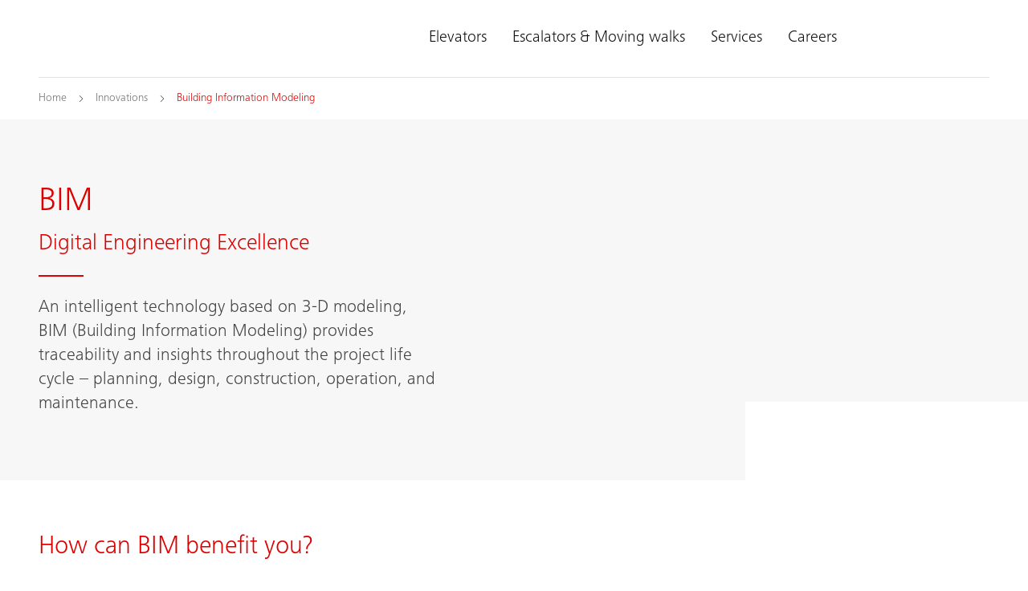

--- FILE ---
content_type: text/html;charset=utf-8
request_url: https://www.schindler.ae/en/innovations/bim-building-information-modeling.html
body_size: 16614
content:

<!DOCTYPE HTML>

<html lang="en-AE" dir="ltr">
    <head>
    <meta charset="UTF-8"/>
    <title>BIM - Building Information Modeling | Schindler UAE &amp; MENA</title>
    
    <meta name="description" content="BIM (Building Information Modeling) provides traceability and insights throughout your project life cycle – planning, design, construction, operation and maintenance. "/>
    <meta name="template" content="t03_contentpage"/>
    <meta name="viewport" content="width=device-width, initial-scale=1"/>
    

    
    
<script defer="defer" type="text/javascript" src="/.rum/@adobe/helix-rum-js@%5E2/dist/rum-standalone.js"></script>
<link rel="canonical" href="https://www.schindler.ae/en/innovations/bim-building-information-modeling.html"/>

    
  <meta property="og:title" content="BIM"/>

  <meta property="og:description" content="BIM (Building Information Modeling) provides traceability and insights throughout your project life cycle – planning, design, construction, operation and maintenance. "/>

  <meta property="og:url" content="https://www.schindler.ae/en/innovations/bim-building-information-modeling"/>

  <meta property="twitter:card" content="summary_large_image"/>

  <meta property="og:site_name" content="Your company for elevators, escalators, and moving walkways"/>

  <meta property="og:locale" content="en_AE"/>

  <meta property="og:type" content="website"/>

  <meta property="og:image" content="https://www.schindler.ae/content/dam/website/global/images/misc/schindler-engineer-with-computer-tablet.jpg/_jcr_content/renditions/original.image_file.1120.630.file/schindler-engineer-with-computer-tablet.jpg"/>

  <meta property="twitter:image:alt" content="Schindler engineer touching computer tablet"/>

    <!-- Content Security Policy -->

  <meta http-equiv="Content-Security-Policy" content="default-src &#39;self&#39; https://www.schindler.ae; script-src &#39;report-sample&#39; &#39;self&#39; &#39;unsafe-inline&#39; https://*.hubspotusercontent-na1.net https://activitymap.adobe.com https://assets.adobedtm.com https://bat.bing.com https://cdn.cookielaw.org https://cdn.tt.omtrdc.net https://connect.facebook.net https://exc-unifiedcontent.experience.adobe.net https://forms.hsforms.com https://geolocation.onetrust.com https://googleads.g.doubleclick.net https://irpages2.equitystory.com https://js.hs-analytics.net https://js.hs-banner.com https://js.hs-scripts.com https://js.hsforms.net https://js.hubspot.com/web-interactives-embed.js https://js.usemessages.com/conversations-embed.js https://platform.linkedin.com https://platform.twitter.com https://player.vimeo.com https://s16.tiktokcdn.com https://sf16-scmcdn-sg.ibytedtos.com/goofy/tiktok/falcon/embed https://snap.licdn.com https://stoerungsmeldung.haushahn.de https://web-sdk.aptrinsic.com https://www.google-analytics.com https://www.google.com https://www.googleadservices.com https://www.googletagmanager.com https://www.gstatic.com https://www.schindler.ae https://www.tiktok.com https://www.youtube.com; style-src &#39;report-sample&#39; &#39;self&#39; &#39;unsafe-inline&#39; https://cdn.tt.omtrdc.net https://exc-unifiedcontent.experience.adobe.net https://s16.tiktokcdn.com https://web-sdk.aptrinsic.com https://www.schindler.ae; object-src &#39;none&#39;; base-uri &#39;self&#39; https://www.schindler.ae; connect-src &#39;self&#39; https://*.112.2o7.net https://*.hubspot.com https://analytics.google.com https://api.hubspot.com https://cdn.cookielaw.org https://cdn.linkedin.oribi.io https://dpm.demdex.net https://esp-m.aptrinsic.com https://exc-unifiedcontent.experience.adobe.net https://forms.hsforms.com https://geolocation.onetrust.com https://google.com https://ims-na1.adobelogin.com https://notify.adobe.io https://privacyportal-de.onetrust.com https://px.ads.linkedin.com https://region1.google-analytics.com https://schindler.tt.omtrdc.net https://sf-hs-sg.ibytedtos.com https://smetrics.schindler.ae https://smetrics.schindler.com https://stats.g.doubleclick.net https://telemetry.adobe.io https://vimeo.com https://www.facebook.com https://www.google-analytics.com https://www.google.com https://www.schindler.ae; font-src &#39;self&#39; https://use.typekit.net https://www.schindler.ae; frame-src &#39;self&#39; https://activitymap.adobe.com https://charts3.equitystory.com https://forms.hsforms.com https://irpages2.eqs.com https://platform.twitter.com https://player.vimeo.com https://schindler.demdex.net https://schindler.experiencecloud.adobe.com https://stoerungsmeldung.haushahn.de https://www.facebook.com https://www.google.com https://www.googletagmanager.com https://www.instagram.com https://www.linkedin.com https://www.schindlerplus.ch https://www.tiktok.com https://www.youtube-nocookie.com/; img-src  https://region1.google-analytics.com &#39;self&#39; data: https://*.hsforms.com https://*.privacysandbox.googleadservices.com https://bat.bing.com https://cdn.cookielaw.org https://cm.everesttech.net https://dpm.demdex.net https://exc-unifiedcontent.experience.adobe.net https://google.com https://googleads.g.doubleclick.net https://insight.adsrvr.org https://js.hsforms.net https://perf.hsforms.com https://px.ads.linkedin.com https://px4.ads.linkedin.com https://schindlerwebsiteglobalproduction.112.2o7.net https://schindlerwebsiteglobalstage.112.2o7.net https://smetrics.schindler.ae https://smetrics.schindler.com https://track.hubspot.com https://www.facebook.com https://www.google-analytics.com https://www.google.com https://www.google.de https://www.googletagmanager.com https://www.linkedin.com https://www.schindler.ae; manifest-src &#39;self&#39;; media-src &#39;self&#39; https://www.schindler.ae; worker-src &#39;self&#39;; form-action &#39;self&#39; https://*.hsforms.com https://*.hubspot.com https://api.schindler-kontakte.de https://www.facebook.com https://www.schindler.ae; "/>




<link rel="apple-touch-icon" sizes="180x180" href="/etc.clientlibs/schindler-aem/clientlibs/sc.app/resources/favicon/apple-touch-icon.png"/>
<link rel="icon" type="image/png" sizes="32x32" href="/etc.clientlibs/schindler-aem/clientlibs/sc.app/resources/favicon/favicon-32x32.png"/>
<link rel="icon" type="image/png" sizes="16x16" href="/etc.clientlibs/schindler-aem/clientlibs/sc.app/resources/favicon/favicon-16x16.png"/>
<link rel="mask-icon" href="/etc.clientlibs/schindler-aem/clientlibs/sc.app/resources/favicon/safari-pinned-tab.svg" color="red"/>


  <script type="application/ld+json">
    {
      "@context" : "https://schema.org",
      "@type" : "WebSite",
      "name" : "Schindler UAE & MENA",
      "url" : "https://www.schindler.ae/"
    }
  </script>



  
<link href="/etc.clientlibs/schindler-aem/clientlibs/sc.app.lc-390fdd5e0a3c0082f2943c5e4de661ae-lc.min.css" rel="stylesheet" type="text/css">

  


  
<link href="/etc.clientlibs/schindler-aem/clientlibs/sc.corecomponents.lc-d1703b5bb594a3cee72be5aeaad07387-lc.min.css" rel="stylesheet" type="text/css">

  











  <meta name="google-site-verification" content="JA5kiyIdabWs27uOMJOYfbIT20hV9I1sEIdNIYG68H0"/>




  <script id="hs-script-loader" async defer src="//js.hs-scripts.com/5836948.js"></script>









<meta name="robots" content="index, follow"/>


<link rel="canonical" href="https://www.schindler.ae/en/innovations/bim-building-information-modeling.html"/>



  <link rel="alternate" hreflang="bs-BA" href="https://www.schindler.ba/bs/inovacije/bim-building-information-modeling.html"/>

  <link rel="alternate" hreflang="cs-CZ" href="https://www.schindler-cz.cz/cs/inovace/informacni-model-budovy.html"/>

  <link rel="alternate" hreflang="da-DK" href="https://www.schindler.dk/da/innovationer/modellering-af-bygningskonstruktion.html"/>

  <link rel="alternate" hreflang="de-AT" href="https://www.schindler.at/de/innovationen/bim-building-information-modeling.html"/>

  <link rel="alternate" hreflang="de-CH" href="https://www.schindler.ch/de/innovationen/bim-building-information-modeling.html"/>

  <link rel="alternate" hreflang="en-AE" href="https://www.schindler.ae/en/innovations/bim-building-information-modeling.html"/>

  <link rel="alternate" hreflang="en-AU" href="https://au.schindler.com/en/innovations/bim-building-information-modelling.html"/>

  <link rel="alternate" hreflang="en-CA" href="https://ca.schindler.com/en/innovations/bim-building-information-modeling.html"/>

  <link rel="alternate" hreflang="en-EG" href="https://www.schindler.eg/en/innovations/bim-building-information-modeling.html"/>

  <link rel="alternate" hreflang="en-GB" href="https://www.schindler.co.uk/en/innovations/bim-building-information-modelling.html"/>

  <link rel="alternate" hreflang="en-HK" href="https://www.jardineschindler.com/en/innovations/bim-building-information-modeling.html"/>

  <link rel="alternate" hreflang="en-ID" href="https://www.schindler.co.id/en/innovations/bim-building-information-modeling.html"/>

  <link rel="alternate" hreflang="en-IE" href="https://www.schindler.ie/en/innovations/bim-building-information-modelling.html"/>

  <link rel="alternate" hreflang="en-IN" href="https://www.schindler.in/en/innovations/bim-building-information-modeling.html"/>

  <link rel="alternate" hreflang="en-MM" href="https://www.schindler.com.mm/en/innovations/bim-building-information-modeling.html"/>

  <link rel="alternate" hreflang="en-MT" href="https://www.schindler.mt/en/innovations/bim-building-information-modeling.html"/>

  <link rel="alternate" hreflang="en-MY" href="https://www.schindler.my/en/innovations/bim-building-information-modeling.html"/>

  <link rel="alternate" hreflang="en-NZ" href="https://www.schindler.co.nz/en/innovations/bim-building-information-modelling.html"/>

  <link rel="alternate" hreflang="en-PH" href="https://www.schindler.ph/en/innovations/bim-building-information-modeling.html"/>

  <link rel="alternate" hreflang="en-QA" href="https://www.schindler.qa/en/innovations/bim-building-information-modeling.html"/>

  <link rel="alternate" hreflang="en-SA" href="https://www.schindler.sa/en/innovations/bim-building-information-modeling.html"/>

  <link rel="alternate" hreflang="en-SG" href="https://www.schindler.sg/en/innovations/bim-building-information-modeling.html"/>

  <link rel="alternate" hreflang="en-TH" href="https://www.schindler.co.th/en/innovations/bim-building-information-modeling.html"/>

  <link rel="alternate" hreflang="en-VN" href="https://www.schindler.vn/en/innovations/bim-building-information-modeling.html"/>

  <link rel="alternate" hreflang="en-ZA" href="https://www.schindler.co.za/en/innovations/bim-building-information-modeling.html"/>

  <link rel="alternate" hreflang="es-CL" href="https://www.schindler.cl/es/innovaciones/bim-modelado-informacion-edificio.html"/>

  <link rel="alternate" hreflang="es-CO" href="https://www.schindler.co/es/innovaciones/bim-modelado-informacion-edificio.html"/>

  <link rel="alternate" hreflang="es-ES" href="https://www.schindler.es/es/innovaciones/bim-modelado-informacion-edificio.html"/>

  <link rel="alternate" hreflang="es-PE" href="https://www.schindler.pe/es/innovaciones/bim-modelado-informacion-edificio.html"/>

  <link rel="alternate" hreflang="es-UY" href="https://www.schindler.uy/es/innovaciones/bim-modelado-informacion-edificio.html"/>

  <link rel="alternate" hreflang="et-EE" href="https://www.schindler.ee/et/uuendused/bim-building-information-modelling.html"/>

  <link rel="alternate" hreflang="fi" href="https://www.schindler.fi/fi/innovaatiot/bim-building-information-modeling.html"/>

  <link rel="alternate" hreflang="fr-BE" href="https://www.schindler.be/fr/innovations/bim-building-information-modeling.html"/>

  <link rel="alternate" hreflang="fr-CA" href="https://ca.schindler.com/fr/innovations/bim-building-information-modeling.html"/>

  <link rel="alternate" hreflang="fr-CH" href="https://www.schindler.ch/fr/innovations/bim-building-information-modeling.html"/>

  <link rel="alternate" hreflang="fr-FR" href="https://www.schindler.fr/fr/innovations/bim-building-information-modeling.html"/>

  <link rel="alternate" hreflang="fr-LU" href="https://www.schindler.lu/fr/innovations/bim-building-information-modeling.html"/>

  <link rel="alternate" hreflang="he-IL" href="https://www.schindler.co.il/he/innovations/bim-building-information-modeling.html"/>

  <link rel="alternate" hreflang="hr-HR" href="https://www.schindler.hr/hr/inovacije/bim-building-information-modeling.html"/>

  <link rel="alternate" hreflang="hu" href="https://hu.schindler.com/hu/innovaciok/bim-building-information-modeling.html"/>

  <link rel="alternate" hreflang="it-CH" href="https://www.schindler.ch/it/innovazioni/bim-building-information-modeling.html"/>

  <link rel="alternate" hreflang="it-IT" href="https://www.schindler.it/it/innovazioni/bim-building-information-modeling.html"/>

  <link rel="alternate" hreflang="lt" href="https://www.schindler.lt/lt/inovacijos/statinio-informacinis-modeliavimas.html"/>

  <link rel="alternate" hreflang="lv-LV" href="https://www.schindler.lv/lv/inovacijas/bim-buvniecibas-informacijas-modelesana.html"/>

  <link rel="alternate" hreflang="nl-BE" href="https://www.schindler.be/nl/innovaties/bim-building-information-modeling.html"/>

  <link rel="alternate" hreflang="nl-NL" href="https://www.schindler.nl/nl/innovaties/bim-building-information-modeling.html"/>

  <link rel="alternate" hreflang="no" href="https://www.schindler.no/no/innovasjoner/bim-building-information-modeling.html"/>

  <link rel="alternate" hreflang="pl-PL" href="https://www.schindler.pl/pl/innowacje/bim-building-information-modeling.html"/>

  <link rel="alternate" hreflang="pt-BR" href="https://www.schindler.com.br/pt/inovacoes/modelacao-de-informacao-de-construcao.html"/>

  <link rel="alternate" hreflang="pt-PT" href="https://www.schindler.pt/pt/inovacoes/modelacao-de-informacao-de-construcao.html"/>

  <link rel="alternate" hreflang="ro-RO" href="https://www.schindler.ro/ro/inovatii/bim-building-information-modeling.html"/>

  <link rel="alternate" hreflang="sk-SK" href="https://www.schindler.sk/sk/inovacie/informacny-model-budovy-bim.html"/>

  <link rel="alternate" hreflang="sl-SI" href="https://www.schindler.si/sl/inovacije/bim-informacijsko-modeliranje-objektov.html"/>

  <link rel="alternate" hreflang="sv-SE" href="https://www.schindler.se/sv/innovationer/bim-building-information-modeling.html"/>

  <link rel="alternate" hreflang="tr-TR" href="https://www.schindler.com.tr/tr/inovasyonlar/bim-bina-bilgi-modellemesi.html"/>

  <link rel="alternate" hreflang="uk-UA" href="https://ua.schindler.com/uk/innovatsiyi/bim-informatsiyne-modelyuvannya-budivel.html"/>

  <link rel="alternate" hreflang="vi" href="https://www.schindler.vn/vi/innovations/bim-building-information-modeling.html"/>

  <link rel="alternate" hreflang="zh-CN" href="https://www.schindler.cn/zh/innovations/bim-building-information-modeling.html"/>




    
    
    

    

    

<script type="text/javascript">
            if ( !window.CQ_Analytics ) {
                window.CQ_Analytics = {};
            }
            if ( !CQ_Analytics.TestTarget ) {
                CQ_Analytics.TestTarget = {};
            }
            CQ_Analytics.TestTarget.clientCode = 'schindler';
            CQ_Analytics.TestTarget.currentPagePath = '\/content\/website\/kg\/mena\/ae\/en\/innovations\/bim\u002Dbuilding\u002Dinformation\u002Dmodeling';
        </script>
    <script src="/etc.clientlibs/cq/testandtarget/clientlibs/testandtarget/parameters.lc-775c9eb7ff4c48025fbe3d707bcf5f55-lc.min.js"></script>
<script src="/etc.clientlibs/clientlibs/granite/jquery.lc-7842899024219bcbdb5e72c946870b79-lc.min.js"></script>
<script src="/etc.clientlibs/cq/personalization/clientlib/personalization/integrations/commons.lc-5370019fd157d93202ac2d6f771f04b8-lc.min.js"></script>
<script src="/etc.clientlibs/cq/testandtarget/clientlibs/testandtarget/atjs-integration.lc-401aa9ea1dd109fe7762186a74ae6c2b-lc.min.js"></script>


    


        <script type="text/javascript" src="//assets.adobedtm.com/64e404e84050/25964ee803cd/launch-9e0b53a2f4b6.min.js" async></script>


    
    
    

    
    
</head>
    <body class="page basicpage" id="page-8997e9d10d" data-cmp-data-layer-enabled>
        <script>
          window.adobeDataLayer = window.adobeDataLayer || [];
          adobeDataLayer.push({
              page: JSON.parse("{\x22page\u002D8997e9d10d\x22:{\x22sc:market\x22:\x22ae\x22,\x22sc:launch:skipConsent\x22:true,\x22sc:siteSection\x22:\x22innovations\x22,\x22sc:hierarchyLevel1\x22:\x22Innovations\x22,\x22sc:hierarchyLevel2\x22:\x22BIM\x22,\x22sc:url\x22:\x22https:\/\/www.schindler.ae\/en\/innovations\/bim\u002Dbuilding\u002Dinformation\u002Dmodeling.html\x22,\x22sc:id\x22:\x22en : innovations : bim\u002Dbuilding\u002Dinformation\u002Dmodeling\x22,\x22sc:path\x22:\x22\/en\/innovations\/bim\u002Dbuilding\u002Dinformation\u002Dmodeling\x22,\x22xdm:language\x22:\x22en\u002DAE\x22,\x22dc:description\x22:\x22BIM (Building Information Modeling) provides traceability and insights throughout your project life cycle – planning, design, construction, operation and maintenance. \x22,\x22repo:path\x22:\x22\/content\/website\/kg\/mena\/ae\/en\/innovations\/bim\u002Dbuilding\u002Dinformation\u002Dmodeling.html\x22,\x22dc:title\x22:\x22Building Information Modeling\x22,\x22xdm:tags\x22:[],\x22repo:modifyDate\x22:\x222025\u002D03\u002D21T10:26:31Z\x22,\x22xdm:template\x22:\x22\/conf\/schindler\u002Daem\/settings\/wcm\/templates\/t03_contentpage\x22,\x22@type\x22:\x22wcm\u002Dio\/wcm\/core\/components\/page\/v2\/page\x22}}"),
              event:'cmp:show',
              eventInfo: {
                  path: 'page.page\u002D8997e9d10d'
              }
          });
        </script>
        
        
            




            



            <div class="container sc-m-page">
  
    <sc-m-sticky-header-container class="sc-m-sticky-header-container">
      <header>
        <sc-m-country-switch api-url="https://www.schindler.ae/en/innovations/bim-building-information-modeling.countryswitch.json" class="sc-m-country-switch">
</sc-m-country-switch>

<sc-m-header class="sc-m-header " id="t50_header-859e5021c8" data-cmp-data-layer="{&#34;t50_header-859e5021c8&#34;:{&#34;parentId&#34;:&#34;responsivegrid-40ca7036e0&#34;,&#34;@type&#34;:&#34;schindler-aem/core/components/templating/t50_header&#34;,&#34;dc:description&#34;:&#34;&#34;}}">
  <div class="sc-grid">
    <div class="sc-grid-row">
      <div class="sc-grid-col-mq1-12 sc-m-header__items-wrapper">
        <div class="sc-m-header__logo-wrapper">
          
<div class="sc-e-logo " title="Your company for elevators, escalators, and moving walkways">
  <a class="sc-e-button sc-e-button--tertiary sc-e-button--icon-only sc-m-header__cta" tabindex="0" data-cmp-clickable="true" href="https://www.schindler.ae/en.html">
    <span class="sc-h-screenreader-only">Your company for elevators, escalators, and moving walkways</span>
    <sc-e-icon class="sc-e-icon sc-e-button__icon" icon-id="sc-icon-logo-schindler"></sc-e-icon>
  </a>
</div>

          


        </div>
        <div class="sc-m-header__navigation-wrapper">

          
          

<nav class="sc-m-header__navigation">
  <ul class="sc-m-header__navigation-list">
    <li class="sc-m-header__navigation-item">
      <a class="sc-m-header__navigation-link " data-flyout-id="flyoutId-elevators" data-cmp-clickable="true" href="https://www.schindler.ae/en/elevators.html">Elevators</a>
    </li>
  
    <li class="sc-m-header__navigation-item">
      <a class="sc-m-header__navigation-link " data-flyout-id="flyoutId-escalators-moving-walks" data-cmp-clickable="true" href="https://www.schindler.ae/en/escalators-moving-walks.html">Escalators &amp; Moving walks</a>
    </li>
  
    <li class="sc-m-header__navigation-item">
      <a class="sc-m-header__navigation-link " data-flyout-id="flyoutId-services" data-cmp-clickable="true" href="https://www.schindler.ae/en/services.html">Services</a>
    </li>
  
    <li class="sc-m-header__navigation-item">
      <a class="sc-m-header__navigation-link " data-flyout-id="flyoutId-careers" data-cmp-clickable="true" href="https://www.schindler.ae/en/careers.html">Careers</a>
    </li>
  </ul>
</nav>

        </div>
        <div class="sc-m-header__cta-wrapper">
          
  <a class="sc-e-button sc-e-button--tertiary sc-e-button--icon-only sc-m-header__cta sc-m-header__cta--search " title="Search" data-cmp-clickable="true" href="https://www.schindler.ae/en/system/search.html">
    <span class="sc-h-screenreader-only">Search</span>
    <sc-e-icon class="sc-e-icon sc-e-button__icon" icon-id="sc-icon-search"></sc-e-icon>
  </a>

        
          
  <a class="sc-e-button sc-e-button--tertiary sc-e-button--icon-only sc-m-header__cta " target="_self" title="Contact us" data-cmp-clickable="true" href="https://www.schindler.ae/en/contact.html">
    <span class="sc-h-screenreader-only">Contact us</span>
    <sc-e-icon class="sc-e-icon sc-e-button__icon" icon-id="sc-icon-contact-phone-mail"></sc-e-icon>
  </a>

        </div>
        
        <div class="sc-m-header__menu-toggle-wrapper">
          <button type="button" class="sc-e-button sc-e-button--tertiary sc-e-button--icon-only sc-m-header__cta sc-m-header__cta-burger" tabindex="0" aria-expanded="false" aria-controls="SCMainNavigation">
            <span class="sc-h-screenreader-only">Open navigation</span>
            <sc-e-icon class="sc-e-icon sc-e-button__icon" icon-id="sc-icon-menu" aria-expanded="false" aria-controls="SCMainNavigation"></sc-e-icon>
          </button>
        </div>
      </div>
    </div>
  </div>

  
  

<sc-m-navigation role="navigation" class="sc-m-navigation" id="SCMainNavigation" data-cmp-data-layer="{&#34;SCMainNavigation&#34;:{&#34;parentId&#34;:&#34;responsivegrid-40ca7036e0&#34;,&#34;@type&#34;:&#34;schindler-aem/core/components/templating/t50_header&#34;,&#34;dc:description&#34;:&#34;&#34;}}" aria-label="Navigation">

  
  <div class="sc-m-navigation__logo-group">
    
  
    <a class="sc-m-navigation__logo-link" data-cmp-clickable="true" href="https://www.schindler.ae/en.html">
      <span class="sc-h-screenreader-only">Your company for elevators, escalators, and moving walkways</span>
      <sc-e-icon class="sc-e-icon sc-m-navigation__logo" icon-id="sc-icon-logo-schindler" aria-hidden="true"></sc-e-icon>
    </a>
  

    
  

  </div>

  
  <ul class="sc-m-navigation__group-list">
    <li class="sc-m-navigation__item sc-m-navigation__item--priority">
      <a class="sc-m-navigation__item-link " data-flyout-id="flyoutId-elevators" data-cmp-clickable href="https://www.schindler.ae/en/elevators.html">Elevators</a>

      
      <div class="sc-m-navigation__group sc-m-navigation__group--level-2">
        <ul class="sc-m-navigation__group-list" aria-label="Elevators">

          
          <li class="sc-m-navigation__item">
            <a class="sc-m-navigation__item-link " data-cmp-clickable href="https://www.schindler.ae/en/elevators.html">Overview</a>
          </li>

          
          
            <li class="sc-m-navigation__item">
              <a class="sc-m-navigation__item-link  sc-m-navigation__item-link--has-level-3" data-cmp-clickable href="https://www.schindler.ae/en/elevators/passenger.html">Passenger elevators</a>

              
              <div class="sc-m-navigation__group sc-m-navigation__group--level-3">
                <ul class="sc-m-navigation__group-list" aria-label="Passenger elevators">

                  
                  <li class="sc-m-navigation__item">
                    <a class="sc-m-navigation__item-link" data-cmp-clickable href="https://www.schindler.ae/en/elevators/passenger.html">Overview</a>
                    <p class="sc-m-navigation__item-description">As a leading elevator company, we&#39;ve engineered our passenger elevators for various building applications, including residential, commercial and public transit.</p>
                  </li>

                  
                  
                    <li class="sc-m-navigation__item">
                      <a class="sc-m-navigation__item-link " data-cmp-clickable href="https://www.schindler.ae/en/elevators/passenger/schindler-1000.html">Schindler 1000</a>
                      <p class="sc-m-navigation__item-description">The Schindler 1000 is our practical passenger elevator for low-rise residential buildings. It&#39;s simple to plan, fast to install, and economical to maintain.</p>
                    </li>
                  
                    <li class="sc-m-navigation__item">
                      <a class="sc-m-navigation__item-link " data-cmp-clickable href="https://www.schindler.ae/en/elevators/passenger/schindler-3000.html">Schindler 3000</a>
                      <p class="sc-m-navigation__item-description">The Schindler 3000 is our all-round passenger elevator that matches form with function. It&#39;s the perfect elevator for different building types and uses.</p>
                    </li>
                  
                    <li class="sc-m-navigation__item">
                      <a class="sc-m-navigation__item-link " data-cmp-clickable href="https://www.schindler.ae/en/elevators/passenger/schindler-5000.html">Schindler 5000</a>
                      <p class="sc-m-navigation__item-description">The Schindler 5000 is our elevator for mid-rise residential and commercial buildings that features striking interiors, flexible sizes, and effective performance options.</p>
                    </li>
                  
                    <li class="sc-m-navigation__item">
                      <a class="sc-m-navigation__item-link " data-cmp-clickable href="https://www.schindler.ae/en/elevators/passenger/schindler-6000.html">Schindler 6000</a>
                      <p class="sc-m-navigation__item-description">The Schindler 6000 is our premium commercial elevator that combines the latest technology, high-end finishes, larger capacities and custom designs.</p>
                    </li>
                  
                    <li class="sc-m-navigation__item">
                      <a class="sc-m-navigation__item-link " data-cmp-clickable href="https://www.schindler.ae/en/elevators/passenger/schindler-7000.html">Schindler 7000</a>
                      <p class="sc-m-navigation__item-description">The Schindler 7000 is our premium passenger elevator for high-rise buildings that exceeds the demanding specifications for tall structures and skyscrapers.</p>
                    </li>
                  
                </ul>
                <button type="button" class="sc-m-navigation__back sc-m-navigation__back--level-3">
                  <span class="sc-h-screenreader-only">Go back</span>
                  <sc-e-icon class="sc-e-icon sc-m-navigation__back-icon" icon-id="sc-icon-arrow-left" aria-hidden="true"></sc-e-icon>
                </button>
                <button type="button" class="sc-m-navigation__close" title="Close navigation">
                  <span class="sc-h-screenreader-only">Close navigation</span>
                  <sc-e-icon class="sc-e-icon sc-m-navigation__close-icon" icon-id="sc-icon-close" aria-hidden="true"></sc-e-icon>
                </button>
              </div>
            </li>
          
            <li class="sc-m-navigation__item">
              <a class="sc-m-navigation__item-link  sc-m-navigation__item-link--has-level-3" data-cmp-clickable href="https://www.schindler.ae/en/elevators/freight.html">Freight &amp; other elevators</a>

              
              <div class="sc-m-navigation__group sc-m-navigation__group--level-3">
                <ul class="sc-m-navigation__group-list" aria-label="Freight &amp; other elevators">

                  
                  

                  
                  
                    <li class="sc-m-navigation__item">
                      <a class="sc-m-navigation__item-link " data-cmp-clickable href="https://www.schindler.ae/en/elevators/freight/schindler-2400.html">Schindler 2400</a>
                      <p class="sc-m-navigation__item-description">The Schindler 2400 elevator is a workhorse that never complains. Truly flexible, it can be used in high-traffic buildings.</p>
                    </li>
                  
                    <li class="sc-m-navigation__item">
                      <a class="sc-m-navigation__item-link " data-cmp-clickable href="https://www.schindler.ae/en/elevators/freight/schindler-2500.html">Schindler 2500</a>
                      <p class="sc-m-navigation__item-description">The bed elevator, Schindler 2500 provides bump-free entry and exit for patients, a comfortable and quiet ride, and high levels of reliability.</p>
                    </li>
                  
                    <li class="sc-m-navigation__item">
                      <a class="sc-m-navigation__item-link " data-cmp-clickable href="https://www.schindler.ae/en/elevators/freight/schindler-2600.html">Schindler 2600</a>
                      <p class="sc-m-navigation__item-description">The Schindler 2600 is our cargo freight elevator for warehouses, shopping centers and industrial facilities. It makes lifting heavy loads a lightweight task.</p>
                    </li>
                  
                </ul>
                <button type="button" class="sc-m-navigation__back sc-m-navigation__back--level-3">
                  <span class="sc-h-screenreader-only">Go back</span>
                  <sc-e-icon class="sc-e-icon sc-m-navigation__back-icon" icon-id="sc-icon-arrow-left" aria-hidden="true"></sc-e-icon>
                </button>
                <button type="button" class="sc-m-navigation__close" title="Close navigation">
                  <span class="sc-h-screenreader-only">Close navigation</span>
                  <sc-e-icon class="sc-e-icon sc-m-navigation__close-icon" icon-id="sc-icon-close" aria-hidden="true"></sc-e-icon>
                </button>
              </div>
            </li>
          
            <li class="sc-m-navigation__item">
              <a class="sc-m-navigation__item-link  sc-m-navigation__item-link--has-level-3" data-cmp-clickable href="https://www.schindler.ae/en/elevators/modernization.html">Modernization &amp; upgrades</a>

              
              <div class="sc-m-navigation__group sc-m-navigation__group--level-3">
                <ul class="sc-m-navigation__group-list" aria-label="Modernization &amp; upgrades">

                  
                  <li class="sc-m-navigation__item">
                    <a class="sc-m-navigation__item-link" data-cmp-clickable href="https://www.schindler.ae/en/elevators/modernization.html">Overview</a>
                    <p class="sc-m-navigation__item-description">Explore our comprehensive elevator modernization and building renovation solutions; engineered to enhance your elevator&#39;s performance and aesthetics.</p>
                  </li>

                  
                  
                    <li class="sc-m-navigation__item">
                      <a class="sc-m-navigation__item-link " data-cmp-clickable href="https://www.schindler.ae/en/elevators/modernization/restore.html">ReStore solution</a>
                      <p class="sc-m-navigation__item-description">Restore your elevator with our modernization solution which replaces critical electrical components to upgrade the efficiency and performance of your equipment.</p>
                    </li>
                  
                    <li class="sc-m-navigation__item">
                      <a class="sc-m-navigation__item-link " data-cmp-clickable href="https://www.schindler.ae/en/elevators/modernization/renew.html">ReNew solution</a>
                      <p class="sc-m-navigation__item-description">Renew your elevator with our modernization solution including a new controller, inverter, fixtures, and machine upgrade to ensure a smoother ride experience.</p>
                    </li>
                  
                    <li class="sc-m-navigation__item">
                      <a class="sc-m-navigation__item-link " data-cmp-clickable href="https://www.schindler.ae/en/elevators/modernization/replace.html">RePlace solution</a>
                      <p class="sc-m-navigation__item-description">Replace your existing elevator with our modernization replacement solutions. Enjoy improved equipment operation, plus digitally enhanced mobility.</p>
                    </li>
                  
                    <li class="sc-m-navigation__item">
                      <a class="sc-m-navigation__item-link " data-cmp-clickable href="https://www.schindler.ae/en/elevators/modernization/components.html">Individual components</a>
                      <p class="sc-m-navigation__item-description">Modernize individual elevator components like drives and cabin doors to reduce operating costs, satisfy tenants and increase your long-term property value.</p>
                    </li>
                  
                </ul>
                <button type="button" class="sc-m-navigation__back sc-m-navigation__back--level-3">
                  <span class="sc-h-screenreader-only">Go back</span>
                  <sc-e-icon class="sc-e-icon sc-m-navigation__back-icon" icon-id="sc-icon-arrow-left" aria-hidden="true"></sc-e-icon>
                </button>
                <button type="button" class="sc-m-navigation__close" title="Close navigation">
                  <span class="sc-h-screenreader-only">Close navigation</span>
                  <sc-e-icon class="sc-e-icon sc-m-navigation__close-icon" icon-id="sc-icon-close" aria-hidden="true"></sc-e-icon>
                </button>
              </div>
            </li>
          
            <li class="sc-m-navigation__item">
              <a class="sc-m-navigation__item-link  sc-m-navigation__item-link--has-level-3" data-cmp-clickable href="https://www.schindler.ae/en/elevators/destination-control.html">Destination control</a>

              
              <div class="sc-m-navigation__group sc-m-navigation__group--level-3">
                <ul class="sc-m-navigation__group-list" aria-label="Destination control">

                  
                  

                  
                  
                    <li class="sc-m-navigation__item">
                      <a class="sc-m-navigation__item-link " data-cmp-clickable href="https://www.schindler.ae/en/elevators/destination-control/port-elevator.html">Schindler PORT Elevator</a>
                      <p class="sc-m-navigation__item-description">Schindler PORT Elevator is our advanced destination dispatch system that ensures minimal waiting times and optimal passenger comfort.</p>
                    </li>
                  
                    <li class="sc-m-navigation__item">
                      <a class="sc-m-navigation__item-link " data-cmp-clickable href="https://www.schindler.ae/en/elevators/destination-control/port-access.html">Schindler PORT Access</a>
                      <p class="sc-m-navigation__item-description">Schindler PORT Access offers seamless transitions from elevators to secure terminals, ensuring convenient access control for a hassle-free experience.</p>
                    </li>
                  
                    <li class="sc-m-navigation__item">
                      <a class="sc-m-navigation__item-link " data-cmp-clickable href="https://www.schindler.ae/en/elevators/destination-control/myport.html">myPORT</a>
                      <p class="sc-m-navigation__item-description">Our Schindler myPORT is an app facilitating seamless building navigation through personalized elevator calls, access, and visitor management.</p>
                    </li>
                  
                    <li class="sc-m-navigation__item">
                      <a class="sc-m-navigation__item-link " data-cmp-clickable href="https://www.schindler.ae/en/elevators/destination-control/elevateme.html">ElevateMe App</a>
                      <p class="sc-m-navigation__item-description">With Schindler’s ElevateMe mobile app, building tenants and guests can call an elevator and select their destination right from their smartphones.</p>
                    </li>
                  
                </ul>
                <button type="button" class="sc-m-navigation__back sc-m-navigation__back--level-3">
                  <span class="sc-h-screenreader-only">Go back</span>
                  <sc-e-icon class="sc-e-icon sc-m-navigation__back-icon" icon-id="sc-icon-arrow-left" aria-hidden="true"></sc-e-icon>
                </button>
                <button type="button" class="sc-m-navigation__close" title="Close navigation">
                  <span class="sc-h-screenreader-only">Close navigation</span>
                  <sc-e-icon class="sc-e-icon sc-m-navigation__close-icon" icon-id="sc-icon-close" aria-hidden="true"></sc-e-icon>
                </button>
              </div>
            </li>
          
        </ul>
        
        
  
  <a class="sc-e-button sc-e-button--icon-left sc-m-navigation__cta" target="_self" title="Get in touch" href="https://www.schindler.ae/en/contact.html">
    <span class="sc-e-button__label">Get in touch</span>
    <sc-e-icon class="sc-e-icon sc-e-button__icon" icon-id="sc-icon-contact-phone-mail" title="Get in touch"></sc-e-icon>
  </a>

        
        
  
  

        
        <button type="button" class="sc-m-navigation__back sc-m-navigation__back--level-2">
          <span class="sc-h-screenreader-only">Go back</span>
          <sc-e-icon class="sc-e-icon sc-m-navigation__back-icon" icon-id="sc-icon-arrow-left" aria-hidden="true"></sc-e-icon>
        </button>
        <button type="button" class="sc-m-navigation__close" title="Close navigation">
          <span class="sc-h-screenreader-only">Close navigation</span>
          <sc-e-icon class="sc-e-icon sc-m-navigation__close-icon" icon-id="sc-icon-close" aria-hidden="true"></sc-e-icon>
        </button>
      </div>
    </li>
  
    <li class="sc-m-navigation__item sc-m-navigation__item--priority">
      <a class="sc-m-navigation__item-link " data-flyout-id="flyoutId-escalators-moving-walks" data-cmp-clickable href="https://www.schindler.ae/en/escalators-moving-walks.html">Escalators &amp; Moving walks</a>

      
      <div class="sc-m-navigation__group sc-m-navigation__group--level-2">
        <ul class="sc-m-navigation__group-list" aria-label="Escalators &amp; Moving walks">

          
          

          
          
            <li class="sc-m-navigation__item">
              <a class="sc-m-navigation__item-link  sc-m-navigation__item-link--has-level-3" data-cmp-clickable href="https://www.schindler.ae/en/escalators-moving-walks/escalator.html">Escalators</a>

              
              <div class="sc-m-navigation__group sc-m-navigation__group--level-3">
                <ul class="sc-m-navigation__group-list" aria-label="Escalators">

                  
                  

                  
                  
                    <li class="sc-m-navigation__item">
                      <a class="sc-m-navigation__item-link " data-cmp-clickable href="https://www.schindler.ae/en/escalators-moving-walks/escalator/schindler-9300.html">Schindler 9300</a>
                      <p class="sc-m-navigation__item-description">The Schindler 9300 escalator with enhanced safety features, energy efficiency, and space savings is ideal for moving people in commercial &amp; public spaces.</p>
                    </li>
                  
                    <li class="sc-m-navigation__item">
                      <a class="sc-m-navigation__item-link " data-cmp-clickable href="https://www.schindler.ae/en/escalators-moving-walks/escalator/schindler-9700.html">Schindler 9700</a>
                      <p class="sc-m-navigation__item-description">The Schindler 9700 escalator is the ideal mobility solution for large public spaces with high-traffic demands, like airports, subways and train stations.</p>
                    </li>
                  
                </ul>
                <button type="button" class="sc-m-navigation__back sc-m-navigation__back--level-3">
                  <span class="sc-h-screenreader-only">Go back</span>
                  <sc-e-icon class="sc-e-icon sc-m-navigation__back-icon" icon-id="sc-icon-arrow-left" aria-hidden="true"></sc-e-icon>
                </button>
                <button type="button" class="sc-m-navigation__close" title="Close navigation">
                  <span class="sc-h-screenreader-only">Close navigation</span>
                  <sc-e-icon class="sc-e-icon sc-m-navigation__close-icon" icon-id="sc-icon-close" aria-hidden="true"></sc-e-icon>
                </button>
              </div>
            </li>
          
            <li class="sc-m-navigation__item">
              <a class="sc-m-navigation__item-link  sc-m-navigation__item-link--has-level-3" data-cmp-clickable href="https://www.schindler.ae/en/escalators-moving-walks/moving-walk.html">Moving walks</a>

              
              <div class="sc-m-navigation__group sc-m-navigation__group--level-3">
                <ul class="sc-m-navigation__group-list" aria-label="Moving walks">

                  
                  

                  
                  
                    <li class="sc-m-navigation__item">
                      <a class="sc-m-navigation__item-link " data-cmp-clickable href="https://www.schindler.ae/en/escalators-moving-walks/moving-walk/schindler-9500-inclined.html">Schindler 9500AE inclined</a>
                      <p class="sc-m-navigation__item-description">The Schindler 9500AE inclined moving walk was developed especially for shopping malls, providing quiet and comfortable transportation from floor to floor.</p>
                    </li>
                  
                    <li class="sc-m-navigation__item">
                      <a class="sc-m-navigation__item-link " data-cmp-clickable href="https://www.schindler.ae/en/escalators-moving-walks/moving-walk/schindler-9500-horizontal.html">Schindler 9500 horizontal</a>
                      <p class="sc-m-navigation__item-description">The Schindler 9500 horizontal moving walk is ideal for meeting the public transportation requirements of facilities like airports and subway stations.</p>
                    </li>
                  
                </ul>
                <button type="button" class="sc-m-navigation__back sc-m-navigation__back--level-3">
                  <span class="sc-h-screenreader-only">Go back</span>
                  <sc-e-icon class="sc-e-icon sc-m-navigation__back-icon" icon-id="sc-icon-arrow-left" aria-hidden="true"></sc-e-icon>
                </button>
                <button type="button" class="sc-m-navigation__close" title="Close navigation">
                  <span class="sc-h-screenreader-only">Close navigation</span>
                  <sc-e-icon class="sc-e-icon sc-m-navigation__close-icon" icon-id="sc-icon-close" aria-hidden="true"></sc-e-icon>
                </button>
              </div>
            </li>
          
            <li class="sc-m-navigation__item">
              <a class="sc-m-navigation__item-link  sc-m-navigation__item-link--has-level-3" data-cmp-clickable href="https://www.schindler.ae/en/escalators-moving-walks/modernization.html">Modernization</a>

              
              <div class="sc-m-navigation__group sc-m-navigation__group--level-3">
                <ul class="sc-m-navigation__group-list" aria-label="Modernization">

                  
                  

                  
                  
                    <li class="sc-m-navigation__item">
                      <a class="sc-m-navigation__item-link " data-cmp-clickable href="https://www.schindler.ae/en/escalators-moving-walks/modernization/full-replacement.html">Full replacement</a>
                      <p class="sc-m-navigation__item-description">Upgrade your property by replacing your older equipment with new, cutting-edge Schindler 9300 or Schindler 9700 escalators or with Schindler 9500 moving walks.</p>
                    </li>
                  
                    <li class="sc-m-navigation__item">
                      <a class="sc-m-navigation__item-link " data-cmp-clickable href="https://www.schindler.ae/en/escalators-moving-walks/modernization/intruss.html">INTRUSS®</a>
                      <p class="sc-m-navigation__item-description">The existing escalator/moving walk is extracted, keeping its truss in place. A new Schindler escalator or moving walk is assembled inside the existing truss.</p>
                    </li>
                  
                    <li class="sc-m-navigation__item">
                      <a class="sc-m-navigation__item-link " data-cmp-clickable href="https://www.schindler.ae/en/escalators-moving-walks/modernization/kits.html">Kits</a>
                      <p class="sc-m-navigation__item-description">We offer modernization kits in all areas: safety, energy consumption, and appearance. Update your escalators and moving walks, quickly and easily.</p>
                    </li>
                  
                </ul>
                <button type="button" class="sc-m-navigation__back sc-m-navigation__back--level-3">
                  <span class="sc-h-screenreader-only">Go back</span>
                  <sc-e-icon class="sc-e-icon sc-m-navigation__back-icon" icon-id="sc-icon-arrow-left" aria-hidden="true"></sc-e-icon>
                </button>
                <button type="button" class="sc-m-navigation__close" title="Close navigation">
                  <span class="sc-h-screenreader-only">Close navigation</span>
                  <sc-e-icon class="sc-e-icon sc-m-navigation__close-icon" icon-id="sc-icon-close" aria-hidden="true"></sc-e-icon>
                </button>
              </div>
            </li>
          
            <li class="sc-m-navigation__item">
              <a class="sc-m-navigation__item-link  sc-m-navigation__item-link--has-level-3" data-cmp-clickable href="https://www.schindler.ae/en/escalators-moving-walks/cleanmobility.html">CleanMobility</a>

              
              <div class="sc-m-navigation__group sc-m-navigation__group--level-3">
                <ul class="sc-m-navigation__group-list" aria-label="CleanMobility">

                  
                  

                  
                  
                    <li class="sc-m-navigation__item">
                      <a class="sc-m-navigation__item-link " data-cmp-clickable href="https://www.schindler.ae/en/escalators-moving-walks/cleanmobility/ultra-uv-pro.html">Ultra UV &amp; UV Pro</a>
                      <p class="sc-m-navigation__item-description">Our Schindler Ultra UV and Ultra UV Pro solution helps keep handrails clean and reduces bacteria and viruses with an innovative and effective UV-C light system.</p>
                    </li>
                  
                </ul>
                <button type="button" class="sc-m-navigation__back sc-m-navigation__back--level-3">
                  <span class="sc-h-screenreader-only">Go back</span>
                  <sc-e-icon class="sc-e-icon sc-m-navigation__back-icon" icon-id="sc-icon-arrow-left" aria-hidden="true"></sc-e-icon>
                </button>
                <button type="button" class="sc-m-navigation__close" title="Close navigation">
                  <span class="sc-h-screenreader-only">Close navigation</span>
                  <sc-e-icon class="sc-e-icon sc-m-navigation__close-icon" icon-id="sc-icon-close" aria-hidden="true"></sc-e-icon>
                </button>
              </div>
            </li>
          
        </ul>
        
        
  
  <a class="sc-e-button sc-e-button--icon-left sc-m-navigation__cta" target="_self" title="Get in touch" href="https://www.schindler.ae/en/contact.html">
    <span class="sc-e-button__label">Get in touch</span>
    <sc-e-icon class="sc-e-icon sc-e-button__icon" icon-id="sc-icon-contact-phone-mail" title="Get in touch"></sc-e-icon>
  </a>

        
        
  
  

        
        <button type="button" class="sc-m-navigation__back sc-m-navigation__back--level-2">
          <span class="sc-h-screenreader-only">Go back</span>
          <sc-e-icon class="sc-e-icon sc-m-navigation__back-icon" icon-id="sc-icon-arrow-left" aria-hidden="true"></sc-e-icon>
        </button>
        <button type="button" class="sc-m-navigation__close" title="Close navigation">
          <span class="sc-h-screenreader-only">Close navigation</span>
          <sc-e-icon class="sc-e-icon sc-m-navigation__close-icon" icon-id="sc-icon-close" aria-hidden="true"></sc-e-icon>
        </button>
      </div>
    </li>
  
    <li class="sc-m-navigation__item sc-m-navigation__item--priority">
      <a class="sc-m-navigation__item-link " data-flyout-id="flyoutId-services" data-cmp-clickable href="https://www.schindler.ae/en/services.html">Services</a>

      
      <div class="sc-m-navigation__group sc-m-navigation__group--level-2">
        <ul class="sc-m-navigation__group-list" aria-label="Services">

          
          <li class="sc-m-navigation__item">
            <a class="sc-m-navigation__item-link " data-cmp-clickable href="https://www.schindler.ae/en/services.html">Overview</a>
          </li>

          
          
            <li class="sc-m-navigation__item">
              <a class="sc-m-navigation__item-link  " data-cmp-clickable href="https://www.schindler.ae/en/services/support.html">Customer Support &amp; Repairs</a>

              
              
            </li>
          
            <li class="sc-m-navigation__item">
              <a class="sc-m-navigation__item-link  " data-cmp-clickable href="https://www.schindler.ae/en/services/maintenance.html">Maintenance</a>

              
              
            </li>
          
            <li class="sc-m-navigation__item">
              <a class="sc-m-navigation__item-link  " data-cmp-clickable href="https://www.schindler.ae/en/services/key-accounts.html">Key Accounts</a>

              
              
            </li>
          
        </ul>
        
        
  
  <a class="sc-e-button sc-e-button--icon-left sc-m-navigation__cta" target="_self" title="Get in touch" href="https://www.schindler.ae/en/contact.html">
    <span class="sc-e-button__label">Get in touch</span>
    <sc-e-icon class="sc-e-icon sc-e-button__icon" icon-id="sc-icon-contact-phone-mail" title="Get in touch"></sc-e-icon>
  </a>

        
        
  
  

        
        <button type="button" class="sc-m-navigation__back sc-m-navigation__back--level-2">
          <span class="sc-h-screenreader-only">Go back</span>
          <sc-e-icon class="sc-e-icon sc-m-navigation__back-icon" icon-id="sc-icon-arrow-left" aria-hidden="true"></sc-e-icon>
        </button>
        <button type="button" class="sc-m-navigation__close" title="Close navigation">
          <span class="sc-h-screenreader-only">Close navigation</span>
          <sc-e-icon class="sc-e-icon sc-m-navigation__close-icon" icon-id="sc-icon-close" aria-hidden="true"></sc-e-icon>
        </button>
      </div>
    </li>
  
    <li class="sc-m-navigation__item sc-m-navigation__item--priority">
      <a class="sc-m-navigation__item-link " data-flyout-id="flyoutId-careers" data-cmp-clickable href="https://www.schindler.ae/en/careers.html">Careers</a>

      
      <div class="sc-m-navigation__group sc-m-navigation__group--level-2">
        <ul class="sc-m-navigation__group-list" aria-label="Careers">

          
          <li class="sc-m-navigation__item">
            <a class="sc-m-navigation__item-link " data-cmp-clickable href="https://www.schindler.ae/en/careers.html">Overview</a>
          </li>

          
          
            <li class="sc-m-navigation__item">
              <a class="sc-m-navigation__item-link  sc-m-navigation__item-link--has-level-3" data-cmp-clickable href="https://www.schindler.ae/en/careers/who-we-are.html">Who we are</a>

              
              <div class="sc-m-navigation__group sc-m-navigation__group--level-3">
                <ul class="sc-m-navigation__group-list" aria-label="Who we are">

                  
                  <li class="sc-m-navigation__item">
                    <a class="sc-m-navigation__item-link" data-cmp-clickable href="https://www.schindler.ae/en/careers/who-we-are.html">Overview</a>
                    <p class="sc-m-navigation__item-description">Together, we&#39;re building the future, keeping the world moving, and making our communities accessible and sustainable.</p>
                  </li>

                  
                  
                    <li class="sc-m-navigation__item">
                      <a class="sc-m-navigation__item-link " data-cmp-clickable href="https://www.schindler.ae/en/careers/who-we-are/values.html">Our values</a>
                      <p class="sc-m-navigation__item-description">Our values are the foundation of everything we do, and allow us to remain a leading global player in the elevator and escalator industry.</p>
                    </li>
                  
                    <li class="sc-m-navigation__item">
                      <a class="sc-m-navigation__item-link " data-cmp-clickable href="https://www.schindler.ae/en/careers/who-we-are/diversity.html">Inclusion and diversity</a>
                      <p class="sc-m-navigation__item-description">Our global presence gives us access to the full spectrum of human diversity – reinforcing our ability to adapt and innovate.</p>
                    </li>
                  
                </ul>
                <button type="button" class="sc-m-navigation__back sc-m-navigation__back--level-3">
                  <span class="sc-h-screenreader-only">Go back</span>
                  <sc-e-icon class="sc-e-icon sc-m-navigation__back-icon" icon-id="sc-icon-arrow-left" aria-hidden="true"></sc-e-icon>
                </button>
                <button type="button" class="sc-m-navigation__close" title="Close navigation">
                  <span class="sc-h-screenreader-only">Close navigation</span>
                  <sc-e-icon class="sc-e-icon sc-m-navigation__close-icon" icon-id="sc-icon-close" aria-hidden="true"></sc-e-icon>
                </button>
              </div>
            </li>
          
            <li class="sc-m-navigation__item">
              <a class="sc-m-navigation__item-link  " data-cmp-clickable href="https://www.schindler.ae/en/careers/why-schindler.html">Why Schindler</a>

              
              
            </li>
          
            <li class="sc-m-navigation__item">
              <a class="sc-m-navigation__item-link  sc-m-navigation__item-link--has-level-3" data-cmp-clickable href="https://www.schindler.ae/en/careers/work-and-grow.html">Work and grow at Schindler</a>

              
              <div class="sc-m-navigation__group sc-m-navigation__group--level-3">
                <ul class="sc-m-navigation__group-list" aria-label="Work and grow at Schindler">

                  
                  

                  
                  
                    <li class="sc-m-navigation__item">
                      <a class="sc-m-navigation__item-link " data-cmp-clickable href="https://www.schindler.ae/en/careers/work-and-grow/compensation-and-benefits.html">Compensation and benefits</a>
                      <p class="sc-m-navigation__item-description">Discover more about Schindler employee compensation packages and benefits – and why competitive salaries are just the start.</p>
                    </li>
                  
                    <li class="sc-m-navigation__item">
                      <a class="sc-m-navigation__item-link " data-cmp-clickable href="https://www.schindler.ae/en/careers/work-and-grow/professional-development.html">Professional development</a>
                      <p class="sc-m-navigation__item-description">The key to maintaining our proud legacy of Swiss precision engineering, attention to detail, and quality is making sure that all our people – at every level – are trained and ready.</p>
                    </li>
                  
                    <li class="sc-m-navigation__item">
                      <a class="sc-m-navigation__item-link " data-cmp-clickable href="https://www.schindler.ae/en/careers/work-and-grow/leadership-growth.html">Leadership growth</a>
                      <p class="sc-m-navigation__item-description">We strongly believe in fostering a corporate culture of continuous development and providing a platform where our employees can grow.</p>
                    </li>
                  
                    <li class="sc-m-navigation__item">
                      <a class="sc-m-navigation__item-link " data-cmp-clickable href="https://www.schindler.ae/en/careers/work-and-grow/career-development.html">Career development</a>
                      <p class="sc-m-navigation__item-description">We prioritize career development, offering tailored paths for growth and advancement. Explore diverse roles, acquire new skills, and seize opportunities for progression within our global organization.</p>
                    </li>
                  
                    <li class="sc-m-navigation__item">
                      <a class="sc-m-navigation__item-link " data-cmp-clickable href="https://www.schindler.ae/en/careers/work-and-grow/international-careers.html">International careers</a>
                      <p class="sc-m-navigation__item-description">International assignments are a key part of how we develop our people. Grow your career internationally with Schindler.</p>
                    </li>
                  
                    <li class="sc-m-navigation__item">
                      <a class="sc-m-navigation__item-link " data-cmp-clickable href="https://www.schindler.ae/en/careers/work-and-grow/work-life-balance.html">Work-Life balance</a>
                      <p class="sc-m-navigation__item-description">Finding the right balance between work and life can be tough. We make it easier through flexible modern policies designed to meet diverse needs.</p>
                    </li>
                  
                </ul>
                <button type="button" class="sc-m-navigation__back sc-m-navigation__back--level-3">
                  <span class="sc-h-screenreader-only">Go back</span>
                  <sc-e-icon class="sc-e-icon sc-m-navigation__back-icon" icon-id="sc-icon-arrow-left" aria-hidden="true"></sc-e-icon>
                </button>
                <button type="button" class="sc-m-navigation__close" title="Close navigation">
                  <span class="sc-h-screenreader-only">Close navigation</span>
                  <sc-e-icon class="sc-e-icon sc-m-navigation__close-icon" icon-id="sc-icon-close" aria-hidden="true"></sc-e-icon>
                </button>
              </div>
            </li>
          
            <li class="sc-m-navigation__item">
              <a class="sc-m-navigation__item-link  sc-m-navigation__item-link--has-level-3" data-cmp-clickable href="https://www.schindler.ae/en/careers/who-we-look-for.html">Who we look for</a>

              
              <div class="sc-m-navigation__group sc-m-navigation__group--level-3">
                <ul class="sc-m-navigation__group-list" aria-label="Who we look for">

                  
                  

                  
                  
                    <li class="sc-m-navigation__item">
                      <a class="sc-m-navigation__item-link " data-cmp-clickable href="https://www.schindler.ae/en/careers/who-we-look-for/students-and-graduates.html">Students and graduates</a>
                      <p class="sc-m-navigation__item-description">Discover our wide range of apprenticeship, graduate, and internship opportunities that will launch your career and support your professional growth.</p>
                    </li>
                  
                    <li class="sc-m-navigation__item">
                      <a class="sc-m-navigation__item-link " data-cmp-clickable href="https://www.schindler.ae/en/careers/who-we-look-for/experienced-professionals.html">Experienced professionals</a>
                      <p class="sc-m-navigation__item-description">Explore our open opportunities across various business functions, from engineering, IT, sales, and marketing, to communications, finance, quality management and HR, and embark on a thriving career with us.​</p>
                    </li>
                  
                </ul>
                <button type="button" class="sc-m-navigation__back sc-m-navigation__back--level-3">
                  <span class="sc-h-screenreader-only">Go back</span>
                  <sc-e-icon class="sc-e-icon sc-m-navigation__back-icon" icon-id="sc-icon-arrow-left" aria-hidden="true"></sc-e-icon>
                </button>
                <button type="button" class="sc-m-navigation__close" title="Close navigation">
                  <span class="sc-h-screenreader-only">Close navigation</span>
                  <sc-e-icon class="sc-e-icon sc-m-navigation__close-icon" icon-id="sc-icon-close" aria-hidden="true"></sc-e-icon>
                </button>
              </div>
            </li>
          
            <li class="sc-m-navigation__item">
              <a class="sc-m-navigation__item-link  " data-cmp-clickable href="https://www.schindler.ae/en/careers/open-positions.html" target="_blank">Open positions</a>

              
              
            </li>
          
        </ul>
        
        
  
  <a class="sc-e-button sc-e-button--icon-left sc-m-navigation__cta" target="_self" title="Get in touch" href="https://www.schindler.ae/en/contact.html">
    <span class="sc-e-button__label">Get in touch</span>
    <sc-e-icon class="sc-e-icon sc-e-button__icon" icon-id="sc-icon-contact-phone-mail" title="Get in touch"></sc-e-icon>
  </a>

        
        
  
  

        
        <button type="button" class="sc-m-navigation__back sc-m-navigation__back--level-2">
          <span class="sc-h-screenreader-only">Go back</span>
          <sc-e-icon class="sc-e-icon sc-m-navigation__back-icon" icon-id="sc-icon-arrow-left" aria-hidden="true"></sc-e-icon>
        </button>
        <button type="button" class="sc-m-navigation__close" title="Close navigation">
          <span class="sc-h-screenreader-only">Close navigation</span>
          <sc-e-icon class="sc-e-icon sc-m-navigation__close-icon" icon-id="sc-icon-close" aria-hidden="true"></sc-e-icon>
        </button>
      </div>
    </li>
  
    <li class="sc-m-navigation__item ">
      <a class="sc-m-navigation__item-link " data-cmp-clickable href="https://www.schindler.ae/en/segments.html">Segments</a>

      
      <div class="sc-m-navigation__group sc-m-navigation__group--level-2">
        <ul class="sc-m-navigation__group-list" aria-label="Segments">

          
          

          
          
            <li class="sc-m-navigation__item">
              <a class="sc-m-navigation__item-link  " data-cmp-clickable href="https://www.schindler.ae/en/segments/residential.html">Residential</a>

              
              
            </li>
          
            <li class="sc-m-navigation__item">
              <a class="sc-m-navigation__item-link  " data-cmp-clickable href="https://www.schindler.ae/en/segments/office.html">Office</a>

              
              
            </li>
          
            <li class="sc-m-navigation__item">
              <a class="sc-m-navigation__item-link  " data-cmp-clickable href="https://www.schindler.ae/en/segments/hotel.html">Hotel</a>

              
              
            </li>
          
            <li class="sc-m-navigation__item">
              <a class="sc-m-navigation__item-link  " data-cmp-clickable href="https://www.schindler.ae/en/segments/retail.html">Retail</a>

              
              
            </li>
          
            <li class="sc-m-navigation__item">
              <a class="sc-m-navigation__item-link  " data-cmp-clickable href="https://www.schindler.ae/en/segments/transport.html">Transport</a>

              
              
            </li>
          
            <li class="sc-m-navigation__item">
              <a class="sc-m-navigation__item-link  " data-cmp-clickable href="https://www.schindler.ae/en/segments/healthcare.html">Healthcare</a>

              
              
            </li>
          
        </ul>
        
        
  
  <a class="sc-e-button sc-e-button--icon-left sc-m-navigation__cta" target="_self" title="Get in touch" href="https://www.schindler.ae/en/contact.html">
    <span class="sc-e-button__label">Get in touch</span>
    <sc-e-icon class="sc-e-icon sc-e-button__icon" icon-id="sc-icon-contact-phone-mail" title="Get in touch"></sc-e-icon>
  </a>

        
        
  
  

        
        <button type="button" class="sc-m-navigation__back sc-m-navigation__back--level-2">
          <span class="sc-h-screenreader-only">Go back</span>
          <sc-e-icon class="sc-e-icon sc-m-navigation__back-icon" icon-id="sc-icon-arrow-left" aria-hidden="true"></sc-e-icon>
        </button>
        <button type="button" class="sc-m-navigation__close" title="Close navigation">
          <span class="sc-h-screenreader-only">Close navigation</span>
          <sc-e-icon class="sc-e-icon sc-m-navigation__close-icon" icon-id="sc-icon-close" aria-hidden="true"></sc-e-icon>
        </button>
      </div>
    </li>
  
    <li class="sc-m-navigation__item ">
      <a class="sc-m-navigation__item-link sc-m-navigation__item-link--is-current-page" data-cmp-clickable href="https://www.schindler.ae/en/innovations.html">Innovations</a>

      
      <div class="sc-m-navigation__group sc-m-navigation__group--level-2">
        <ul class="sc-m-navigation__group-list" aria-label="Innovations">

          
          

          
          
            <li class="sc-m-navigation__item">
              <a class="sc-m-navigation__item-link  " data-cmp-clickable href="https://www.schindler.ae/en/innovations/schindler-port.html">Schindler PORT</a>

              
              
            </li>
          
            <li class="sc-m-navigation__item">
              <a class="sc-m-navigation__item-link  " data-cmp-clickable href="https://www.schindler.ae/en/innovations/schindler-rise.html">Schindler R.I.S.E</a>

              
              
            </li>
          
            <li class="sc-m-navigation__item">
              <a class="sc-m-navigation__item-link  " data-cmp-clickable href="https://www.schindler.ae/en/innovations/schindler-climb-lift.html">Schindler CLIMB Lift</a>

              
              
            </li>
          
            <li class="sc-m-navigation__item">
              <a class="sc-m-navigation__item-link sc-m-navigation__item-link--is-current-page " data-cmp-clickable href="https://www.schindler.ae/en/innovations/bim-building-information-modeling.html">Building Information Modeling</a>

              
              
            </li>
          
        </ul>
        
        
  
  <a class="sc-e-button sc-e-button--icon-left sc-m-navigation__cta" target="_self" title="Get in touch" href="https://www.schindler.ae/en/contact.html">
    <span class="sc-e-button__label">Get in touch</span>
    <sc-e-icon class="sc-e-icon sc-e-button__icon" icon-id="sc-icon-contact-phone-mail" title="Get in touch"></sc-e-icon>
  </a>

        
        
  
  

        
        <button type="button" class="sc-m-navigation__back sc-m-navigation__back--level-2">
          <span class="sc-h-screenreader-only">Go back</span>
          <sc-e-icon class="sc-e-icon sc-m-navigation__back-icon" icon-id="sc-icon-arrow-left" aria-hidden="true"></sc-e-icon>
        </button>
        <button type="button" class="sc-m-navigation__close" title="Close navigation">
          <span class="sc-h-screenreader-only">Close navigation</span>
          <sc-e-icon class="sc-e-icon sc-m-navigation__close-icon" icon-id="sc-icon-close" aria-hidden="true"></sc-e-icon>
        </button>
      </div>
    </li>
  
    <li class="sc-m-navigation__item ">
      <a class="sc-m-navigation__item-link " data-cmp-clickable href="https://www.schindler.ae/en/media.html">News and media relations</a>

      
      <div class="sc-m-navigation__group sc-m-navigation__group--level-2">
        <ul class="sc-m-navigation__group-list" aria-label="News and media relations">

          
          

          
          
            <li class="sc-m-navigation__item">
              <a class="sc-m-navigation__item-link  " data-cmp-clickable href="https://www.schindler.ae/en/media/news-press-releases.html">Press Releases</a>

              
              
            </li>
          
            <li class="sc-m-navigation__item">
              <a class="sc-m-navigation__item-link  " data-cmp-clickable href="https://www.schindler.ae/en/media/image-gallery.html">Image gallery</a>

              
              
            </li>
          
        </ul>
        
        
  
  <a class="sc-e-button sc-e-button--icon-left sc-m-navigation__cta" target="_self" title="Get in touch" href="https://www.schindler.ae/en/contact.html">
    <span class="sc-e-button__label">Get in touch</span>
    <sc-e-icon class="sc-e-icon sc-e-button__icon" icon-id="sc-icon-contact-phone-mail" title="Get in touch"></sc-e-icon>
  </a>

        
        
  
  

        
        <button type="button" class="sc-m-navigation__back sc-m-navigation__back--level-2">
          <span class="sc-h-screenreader-only">Go back</span>
          <sc-e-icon class="sc-e-icon sc-m-navigation__back-icon" icon-id="sc-icon-arrow-left" aria-hidden="true"></sc-e-icon>
        </button>
        <button type="button" class="sc-m-navigation__close" title="Close navigation">
          <span class="sc-h-screenreader-only">Close navigation</span>
          <sc-e-icon class="sc-e-icon sc-m-navigation__close-icon" icon-id="sc-icon-close" aria-hidden="true"></sc-e-icon>
        </button>
      </div>
    </li>
  
    <li class="sc-m-navigation__item ">
      <a class="sc-m-navigation__item-link " data-cmp-clickable href="https://www.schindler.ae/en/about-us.html">About us</a>

      
      <div class="sc-m-navigation__group sc-m-navigation__group--level-2">
        <ul class="sc-m-navigation__group-list" aria-label="About us">

          
          <li class="sc-m-navigation__item">
            <a class="sc-m-navigation__item-link " data-cmp-clickable href="https://www.schindler.ae/en/about-us.html">Overview</a>
          </li>

          
          
            <li class="sc-m-navigation__item">
              <a class="sc-m-navigation__item-link  " data-cmp-clickable href="https://www.schindler.ae/en/about-us/compliance.html">Compliance</a>

              
              
            </li>
          
            <li class="sc-m-navigation__item">
              <a class="sc-m-navigation__item-link  " data-cmp-clickable href="https://www.schindler.ae/en/about-us/responsibility.html">Responsibility</a>

              
              
            </li>
          
            <li class="sc-m-navigation__item">
              <a class="sc-m-navigation__item-link  " data-cmp-clickable href="https://www.schindler.ae/en/about-us/safety.html">Safety</a>

              
              
            </li>
          
        </ul>
        
        
  
  <a class="sc-e-button sc-e-button--icon-left sc-m-navigation__cta" target="_self" title="Get in touch" href="https://www.schindler.ae/en/contact.html">
    <span class="sc-e-button__label">Get in touch</span>
    <sc-e-icon class="sc-e-icon sc-e-button__icon" icon-id="sc-icon-contact-phone-mail" title="Get in touch"></sc-e-icon>
  </a>

        
        
  
  

        
        <button type="button" class="sc-m-navigation__back sc-m-navigation__back--level-2">
          <span class="sc-h-screenreader-only">Go back</span>
          <sc-e-icon class="sc-e-icon sc-m-navigation__back-icon" icon-id="sc-icon-arrow-left" aria-hidden="true"></sc-e-icon>
        </button>
        <button type="button" class="sc-m-navigation__close" title="Close navigation">
          <span class="sc-h-screenreader-only">Close navigation</span>
          <sc-e-icon class="sc-e-icon sc-m-navigation__close-icon" icon-id="sc-icon-close" aria-hidden="true"></sc-e-icon>
        </button>
      </div>
    </li>
  
    <li class="sc-m-navigation__item ">
      <a class="sc-m-navigation__item-link " data-cmp-clickable href="https://www.schindler.ae/en/contact.html">Contact</a>

      
      
    </li>
  </ul>

  
  
  <a class="sc-e-button sc-e-button--icon-left sc-m-navigation__cta" target="_self" title="Get in touch" href="https://www.schindler.ae/en/contact.html">
    <span class="sc-e-button__label">Get in touch</span>
    <sc-e-icon class="sc-e-icon sc-e-button__icon" icon-id="sc-icon-contact-phone-mail" title="Get in touch"></sc-e-icon>
  </a>


  
  
  


  
  <button type="button" class="sc-m-navigation__close">
    <span class="sc-h-screenreader-only">Close navigation</span>
    <sc-e-icon class="sc-e-icon sc-m-navigation__close-icon" icon-id="sc-icon-close" aria-hidden="true"></sc-e-icon>
  </button>
</sc-m-navigation>
<div class="sc-e-navigation-lock"></div>


</sc-m-header>
      </header>
    </sc-m-sticky-header-container>
    <main>
      <div class="c90_breadcrumb breadcrumb">
<div class="sc-m-core-breadcrumb">
  <div class="sc-grid">
    <div class="sc-grid-row">
      <div class="sc-grid-col-mq1-12">
        
<nav id="breadcrumb-20947436c2" class="cmp-breadcrumb" aria-label="Breadcrumb" data-cmp-data-layer="{&#34;breadcrumb-20947436c2&#34;:{&#34;@type&#34;:&#34;wcm-io/wcm/core/components/breadcrumb/v2/breadcrumb&#34;}}">
    <ol class="cmp-breadcrumb__list" itemscope itemtype="http://schema.org/BreadcrumbList">
        <li class="cmp-breadcrumb__item" data-cmp-data-layer="{&#34;breadcrumb-20947436c2-item-8bec4cc198&#34;:{&#34;@type&#34;:&#34;schindler-aem/core/components/templating/c90_breadcrumb/item&#34;,&#34;repo:modifyDate&#34;:&#34;2022-03-29T11:30:53Z&#34;,&#34;dc:title&#34;:&#34;Home&#34;,&#34;xdm:linkURL&#34;:&#34;https://www.schindler.ae/en.html&#34;}}" itemprop="itemListElement" itemscope itemtype="http://schema.org/ListItem">
            <a class="cmp-breadcrumb__item-link" itemprop="item" data-cmp-clickable href="https://www.schindler.ae/en.html">
                <span itemprop="name">Home</span>
            </a>
            <meta itemprop="position" content="1"/>
        </li>
    
        <li class="cmp-breadcrumb__item" data-cmp-data-layer="{&#34;breadcrumb-20947436c2-item-f0d971f8f1&#34;:{&#34;@type&#34;:&#34;schindler-aem/core/components/templating/c90_breadcrumb/item&#34;,&#34;repo:modifyDate&#34;:&#34;2021-10-25T14:55:56Z&#34;,&#34;dc:title&#34;:&#34;Innovations&#34;,&#34;xdm:linkURL&#34;:&#34;https://www.schindler.ae/en/innovations.html&#34;}}" itemprop="itemListElement" itemscope itemtype="http://schema.org/ListItem">
            <a class="cmp-breadcrumb__item-link" itemprop="item" data-cmp-clickable href="https://www.schindler.ae/en/innovations.html">
                <span itemprop="name">Innovations</span>
            </a>
            <meta itemprop="position" content="2"/>
        </li>
    
        <li class="cmp-breadcrumb__item cmp-breadcrumb__item--active" data-cmp-data-layer="{&#34;breadcrumb-20947436c2-item-8997e9d10d&#34;:{&#34;@type&#34;:&#34;schindler-aem/core/components/templating/c90_breadcrumb/item&#34;,&#34;repo:modifyDate&#34;:&#34;2021-05-13T14:35:04Z&#34;,&#34;dc:title&#34;:&#34;Building Information Modeling&#34;,&#34;xdm:linkURL&#34;:&#34;https://www.schindler.ae/en/innovations/bim-building-information-modeling.html&#34;}}" itemprop="itemListElement" itemscope itemtype="http://schema.org/ListItem">
            
                <span itemprop="name">Building Information Modeling</span>
            
            <meta itemprop="position" content="3"/>
        </li>
    </ol>
</nav>

    

      </div>
    </div>
  </div>
</div></div>

    
      <div class="c19_2_content_hero c27_video"><div class="sc-m-hero-content" id="c19_2_content_hero-7f02bf9bc1" data-cmp-data-layer="{&#34;c19_2_content_hero-7f02bf9bc1&#34;:{&#34;parentId&#34;:&#34;responsivegrid-40ca7036e0&#34;,&#34;@type&#34;:&#34;schindler-aem/core/components/templating/c19_2_content_hero&#34;,&#34;dc:description&#34;:&#34;&#34;}}">

  <div class="sc-m-hero-content__media-wrapper ">
    
      <sc-e-lazy-image src="/content/dam/website/global/images/misc/schindler-engineer-with-computer-tablet.jpg/_jcr_content/renditions/original./schindler-engineer-with-computer-tablet.jpg" alt="Schindler engineer touching computer tablet" srcset="/content/dam/website/global/images/misc/schindler-engineer-with-computer-tablet.jpg/_jcr_content/renditions/original.image_file.60.34.file/schindler-engineer-with-computer-tablet.jpg 60w, /content/dam/website/global/images/misc/schindler-engineer-with-computer-tablet.jpg/_jcr_content/renditions/original.image_file.320.180.file/schindler-engineer-with-computer-tablet.jpg 320w, /content/dam/website/global/images/misc/schindler-engineer-with-computer-tablet.jpg/_jcr_content/renditions/original.image_file.640.360.file/schindler-engineer-with-computer-tablet.jpg 640w, /content/dam/website/global/images/misc/schindler-engineer-with-computer-tablet.jpg/_jcr_content/renditions/original.image_file.1280.720.file/schindler-engineer-with-computer-tablet.jpg 1280w, /content/dam/website/global/images/misc/schindler-engineer-with-computer-tablet.jpg/_jcr_content/renditions/original.image_file.1920.1080.file/schindler-engineer-with-computer-tablet.jpg 1920w, /content/dam/website/global/images/misc/schindler-engineer-with-computer-tablet.jpg/_jcr_content/renditions/original.image_file.2560.1440.file/schindler-engineer-with-computer-tablet.jpg 2560w, /content/dam/website/global/images/misc/schindler-engineer-with-computer-tablet.jpg/_jcr_content/renditions/original./schindler-engineer-with-computer-tablet.jpg 3840w" sizes="(max-width: 639px) 100vw, (max-width: 959px) 66vw, 50vw" loading-placeholder="/content/dam/website/global/images/misc/schindler-engineer-with-computer-tablet.jpg/_jcr_content/renditions/original.image_file.60.34.file/schindler-engineer-with-computer-tablet.jpg" aspect-ratio="16:9" class="sc-e-lazy-image sc-js-lazy-image cmp-image__image " title="Schindler engineer touching computer tablet"></sc-e-lazy-image>
    
    
  </div>
  <div class="sc-m-hero-content__box">
    <div class="sc-m-hero-content__box-content">
      <h1 class="sc-m-hero-content__heading">
        
        <span class="sc-m-hero-content__headline">BIM</span>
        <span class="sc-m-hero-content__subline">Digital Engineering Excellence</span>
      </h1>
      
      <p class="sc-m-hero-content__description">An intelligent technology based on 3-D modeling, BIM (Building Information Modeling) provides traceability and insights throughout the project life cycle – planning, design, construction, operation, and maintenance.</p>
      
    </div>
  </div>
</div>
</div>

    
      <div class="content container abstract_container responsivegrid"><div>
  

    
    
    
    <div id="container-264d09ce0d" class="cmp-container">
        
        <div class="sc-m-core-title">

<div class="sc-grid">
  <div class="sc-grid-row">
    <div class="sc-grid-col-mq1-12 sc-grid-col-mq4-10">
      
<div data-cmp-data-layer="{&#34;title-0c8be0294e&#34;:{&#34;@type&#34;:&#34;schindler-aem/core/components/content/c04_2_title&#34;,&#34;repo:modifyDate&#34;:&#34;2022-09-14T10:47:51Z&#34;,&#34;dc:title&#34;:&#34;How can BIM benefit you?&#34;}}" id="title-0c8be0294e" class="cmp-title">
    <h2 class="cmp-title__text">How can BIM benefit you?</h2>
</div>

    


    </div>
  </div>
</div>
</div>
<div class="sc-m-column-control">
<div class="sc-grid">
  <div class="sc-grid-row">
    <div class="sc-grid-col-mq1-12 sc-grid-col-mq2-6 sc-grid-col-mq4-3">
      <div>

    
    
    
    <div id="container-2b053e2a43" class="cmp-container">
        
        <div class="sc-js-refresh-root sc-m-image-margin-small"><div class="sc-grid">
  <div class="sc-grid-row">
    <div class="sc-grid-col-mq1-12">
      <div class="image sc-m-core-image">
  
  
  
    
      <div data-cmp-is="wcmio-responsiveimage" data-asset="/content/dam/website/global/images/careers/schindler-plan-and-design-red-sweater.jpg" data-cmp-filereference="/content/dam/website/global/images/careers/schindler-plan-and-design-red-sweater.jpg" data-title="Schindler, employees working with tablet" id="responsiveimage-a0e2a66ef1" data-cmp-data-layer="{&#34;responsiveimage-a0e2a66ef1&#34;:{&#34;@type&#34;:&#34;wcm-io/wcm/core/components/wcmio/responsiveimage/v1/responsiveimage&#34;,&#34;repo:modifyDate&#34;:&#34;2022-09-14T10:47:51Z&#34;,&#34;image&#34;:{&#34;repo:id&#34;:&#34;0bb17b81-fcea-4259-8397-930b5b417a2a&#34;,&#34;repo:modifyDate&#34;:&#34;2021-05-13T14:14:33Z&#34;,&#34;@type&#34;:&#34;image/jpeg&#34;,&#34;repo:path&#34;:&#34;/content/dam/website/global/images/careers/schindler-plan-and-design-red-sweater.jpg&#34;,&#34;xdm:tags&#34;:[&#34;properties:orientation/16-9&#34;]}}}" class="cmp-wcmio-responsiveimage " itemscope itemtype="http://schema.org/ImageObject">
  

    
    <sc-e-lazy-image src="/content/dam/website/global/images/careers/schindler-plan-and-design-red-sweater.jpg/_jcr_content/renditions/original./schindler-plan-and-design-red-sweater.jpg" alt="Schindler, employees working with tablet" srcset="/content/dam/website/global/images/careers/schindler-plan-and-design-red-sweater.jpg/_jcr_content/renditions/original.image_file.60.34.file/schindler-plan-and-design-red-sweater.jpg 60w, /content/dam/website/global/images/careers/schindler-plan-and-design-red-sweater.jpg/_jcr_content/renditions/original.image_file.320.180.file/schindler-plan-and-design-red-sweater.jpg 320w, /content/dam/website/global/images/careers/schindler-plan-and-design-red-sweater.jpg/_jcr_content/renditions/original.image_file.640.360.file/schindler-plan-and-design-red-sweater.jpg 640w, /content/dam/website/global/images/careers/schindler-plan-and-design-red-sweater.jpg/_jcr_content/renditions/original.image_file.1280.720.file/schindler-plan-and-design-red-sweater.jpg 1280w, /content/dam/website/global/images/careers/schindler-plan-and-design-red-sweater.jpg/_jcr_content/renditions/original.image_file.1920.1080.file/schindler-plan-and-design-red-sweater.jpg 1920w, /content/dam/website/global/images/careers/schindler-plan-and-design-red-sweater.jpg/_jcr_content/renditions/original.image_file.2560.1440.file/schindler-plan-and-design-red-sweater.jpg 2560w, /content/dam/website/global/images/careers/schindler-plan-and-design-red-sweater.jpg/_jcr_content/renditions/original./schindler-plan-and-design-red-sweater.jpg 3840w" sizes="100vw" class="sc-e-lazy-image sc-js-lazy-image cmp-image__image cmp-wcmio-responsiveimage__image" data-cmp-hook-image="image" itemprop="contentUrl" loading-placeholder="/content/dam/website/global/images/careers/schindler-plan-and-design-red-sweater.jpg/_jcr_content/renditions/original.image_file.60.34.file/schindler-plan-and-design-red-sweater.jpg" aspect-ratio="16:9" title="Schindler, employees working with tablet"></sc-e-lazy-image>

  
  
  
</div>

  


    
  
</div>

    </div>
  </div>
</div></div>
<div class="sc-m-core-text--wrapper"><div class="sc-m-core-text">
  
<div data-cmp-data-layer="{&#34;c01_text-bf73ed516e&#34;:{&#34;@type&#34;:&#34;schindler-aem/core/components/content/c01_text&#34;,&#34;repo:modifyDate&#34;:&#34;2022-09-14T10:47:51Z&#34;,&#34;xdm:text&#34;:&#34;&lt;h3>Developers&lt;/h3>\r\n&lt;ul>\r\n&lt;li>Minimize costly errors during installation&lt;/li>\r\n&lt;li>Better understanding of the different functions in the building to improve operational efficiency&lt;/li>\r\n&lt;li>Easier asset tracking and enhanced cost management&lt;/li>\r\n&lt;/ul>\r\n&#34;}}" id="c01_text-bf73ed516e" class="cmp-text">
    <h3>Developers</h3>
<ul><li>Minimize costly errors during installation</li><li>Better understanding of the different functions in the building to improve operational efficiency</li><li>Easier asset tracking and enhanced cost management</li></ul>

</div>

    


</div>
  
</div>

        
    </div>

</div>
    </div>
<div class="sc-grid-col-mq1-12 sc-grid-col-mq2-6 sc-grid-col-mq4-3">
      <div>

    
    
    
    <div id="container-03d5705a13" class="cmp-container">
        
        <div class="sc-js-refresh-root sc-m-image-margin-small"><div class="sc-grid">
  <div class="sc-grid-row">
    <div class="sc-grid-col-mq1-12">
      <div class="image sc-m-core-image">
  
  
  
    
      <div data-cmp-is="wcmio-responsiveimage" data-asset="/content/dam/website/global/images/careers/schindler-3d-elevator-model.jpg" data-cmp-filereference="/content/dam/website/global/images/careers/schindler-3d-elevator-model.jpg" data-title="Schindler, woman with 3d elevator model" id="responsiveimage-1fd88c92ab" data-cmp-data-layer="{&#34;responsiveimage-1fd88c92ab&#34;:{&#34;@type&#34;:&#34;wcm-io/wcm/core/components/wcmio/responsiveimage/v1/responsiveimage&#34;,&#34;repo:modifyDate&#34;:&#34;2022-09-14T10:47:51Z&#34;,&#34;image&#34;:{&#34;repo:id&#34;:&#34;374fb6bf-32c1-43f6-b0e4-9c11aa482485&#34;,&#34;repo:modifyDate&#34;:&#34;2024-01-23T14:20:36Z&#34;,&#34;@type&#34;:&#34;image/jpeg&#34;,&#34;repo:path&#34;:&#34;/content/dam/website/global/images/careers/schindler-3d-elevator-model.jpg&#34;,&#34;xdm:tags&#34;:[&#34;properties:orientation/16-9&#34;,&#34; properties:more/bim-building-information-modeling&#34;]}}}" class="cmp-wcmio-responsiveimage " itemscope itemtype="http://schema.org/ImageObject">
  

    
    <sc-e-lazy-image src="/content/dam/website/global/images/careers/schindler-3d-elevator-model.jpg/_jcr_content/renditions/original./schindler-3d-elevator-model.jpg" alt="Schindler, woman with 3d elevator model" srcset="/content/dam/website/global/images/careers/schindler-3d-elevator-model.jpg/_jcr_content/renditions/original.image_file.60.34.file/schindler-3d-elevator-model.jpg 60w, /content/dam/website/global/images/careers/schindler-3d-elevator-model.jpg/_jcr_content/renditions/original.image_file.320.180.file/schindler-3d-elevator-model.jpg 320w, /content/dam/website/global/images/careers/schindler-3d-elevator-model.jpg/_jcr_content/renditions/original.image_file.640.360.file/schindler-3d-elevator-model.jpg 640w, /content/dam/website/global/images/careers/schindler-3d-elevator-model.jpg/_jcr_content/renditions/original.image_file.1280.720.file/schindler-3d-elevator-model.jpg 1280w, /content/dam/website/global/images/careers/schindler-3d-elevator-model.jpg/_jcr_content/renditions/original./schindler-3d-elevator-model.jpg 1920w" sizes="100vw" class="sc-e-lazy-image sc-js-lazy-image cmp-image__image cmp-wcmio-responsiveimage__image" data-cmp-hook-image="image" itemprop="contentUrl" loading-placeholder="/content/dam/website/global/images/careers/schindler-3d-elevator-model.jpg/_jcr_content/renditions/original.image_file.60.34.file/schindler-3d-elevator-model.jpg" aspect-ratio="16:9" title="Schindler, woman with 3d elevator model"></sc-e-lazy-image>

  
  
  
</div>

  


    
  
</div>

    </div>
  </div>
</div></div>
<div class="sc-m-core-text--wrapper"><div class="sc-m-core-text">
  
<div data-cmp-data-layer="{&#34;c01_text-a7f25aca01&#34;:{&#34;@type&#34;:&#34;schindler-aem/core/components/content/c01_text&#34;,&#34;repo:modifyDate&#34;:&#34;2022-09-14T10:47:51Z&#34;,&#34;xdm:text&#34;:&#34;&lt;h3>Architects&lt;br />\r\n&lt;/h3>\r\n&lt;ul>\r\n&lt;li>Easier comparison of design alternatives and earlier identification of potential improvements&lt;/li>\r\n&lt;li>Better visualization and faster design approval&lt;/li>\r\n&lt;li>Upgraded engineering accuracy and change management&lt;/li>\r\n&lt;/ul>\r\n&#34;}}" id="c01_text-a7f25aca01" class="cmp-text">
    <h3>Architects<br />
</h3>
<ul><li>Easier comparison of design alternatives and earlier identification of potential improvements</li><li>Better visualization and faster design approval</li><li>Upgraded engineering accuracy and change management</li></ul>

</div>

    


</div>
  
</div>

        
    </div>

</div>
    </div>
<div class="sc-grid-col-mq1-12 sc-grid-col-mq2-6 sc-grid-col-mq4-3">
      <div>

    
    
    
    <div id="container-998e786906" class="cmp-container">
        
        <div class="sc-js-refresh-root sc-m-image-margin-small"><div class="sc-grid">
  <div class="sc-grid-row">
    <div class="sc-grid-col-mq1-12">
      <div class="image sc-m-core-image">
  
  
  
    
      <div data-cmp-is="wcmio-responsiveimage" data-asset="/content/dam/website/global/images/careers/schindler-contractor-with-bim.jpg" data-cmp-filereference="/content/dam/website/global/images/careers/schindler-contractor-with-bim.jpg" data-title="Schindler, man in helmet working with laptop" id="responsiveimage-f85a530690" data-cmp-data-layer="{&#34;responsiveimage-f85a530690&#34;:{&#34;@type&#34;:&#34;wcm-io/wcm/core/components/wcmio/responsiveimage/v1/responsiveimage&#34;,&#34;repo:modifyDate&#34;:&#34;2022-09-14T10:47:51Z&#34;,&#34;image&#34;:{&#34;repo:id&#34;:&#34;f659e4bf-488f-4c9f-a631-0d02ad4fd769&#34;,&#34;repo:modifyDate&#34;:&#34;2021-05-13T14:14:22Z&#34;,&#34;@type&#34;:&#34;image/jpeg&#34;,&#34;repo:path&#34;:&#34;/content/dam/website/global/images/careers/schindler-contractor-with-bim.jpg&#34;,&#34;xdm:tags&#34;:[&#34;properties:orientation/16-9&#34;]}}}" class="cmp-wcmio-responsiveimage " itemscope itemtype="http://schema.org/ImageObject">
  

    
    <sc-e-lazy-image src="/content/dam/website/global/images/careers/schindler-contractor-with-bim.jpg/_jcr_content/renditions/original./schindler-contractor-with-bim.jpg" alt="Schindler, man in helmet working with laptop" srcset="/content/dam/website/global/images/careers/schindler-contractor-with-bim.jpg/_jcr_content/renditions/original.image_file.60.34.file/schindler-contractor-with-bim.jpg 60w, /content/dam/website/global/images/careers/schindler-contractor-with-bim.jpg/_jcr_content/renditions/original.image_file.320.180.file/schindler-contractor-with-bim.jpg 320w, /content/dam/website/global/images/careers/schindler-contractor-with-bim.jpg/_jcr_content/renditions/original.image_file.640.360.file/schindler-contractor-with-bim.jpg 640w, /content/dam/website/global/images/careers/schindler-contractor-with-bim.jpg/_jcr_content/renditions/original.image_file.1280.720.file/schindler-contractor-with-bim.jpg 1280w, /content/dam/website/global/images/careers/schindler-contractor-with-bim.jpg/_jcr_content/renditions/original.image_file.1920.1080.file/schindler-contractor-with-bim.jpg 1920w, /content/dam/website/global/images/careers/schindler-contractor-with-bim.jpg/_jcr_content/renditions/original.image_file.2560.1440.file/schindler-contractor-with-bim.jpg 2560w, /content/dam/website/global/images/careers/schindler-contractor-with-bim.jpg/_jcr_content/renditions/original./schindler-contractor-with-bim.jpg 3840w" sizes="100vw" class="sc-e-lazy-image sc-js-lazy-image cmp-image__image cmp-wcmio-responsiveimage__image" data-cmp-hook-image="image" itemprop="contentUrl" loading-placeholder="/content/dam/website/global/images/careers/schindler-contractor-with-bim.jpg/_jcr_content/renditions/original.image_file.60.34.file/schindler-contractor-with-bim.jpg" aspect-ratio="16:9" title="Schindler, man in helmet working with laptop"></sc-e-lazy-image>

  
  
  
</div>

  


    
  
</div>

    </div>
  </div>
</div></div>
<div class="sc-m-core-text--wrapper"><div class="sc-m-core-text">
  
<div data-cmp-data-layer="{&#34;c01_text-a6877284f3&#34;:{&#34;@type&#34;:&#34;schindler-aem/core/components/content/c01_text&#34;,&#34;repo:modifyDate&#34;:&#34;2022-09-14T10:47:51Z&#34;,&#34;xdm:text&#34;:&#34;&lt;h3>Contractors&lt;br />\r\n&lt;/h3>\r\n&lt;ul>\r\n&lt;li>Fewer mistakes and elimination of clashes&lt;/li>\r\n&lt;li>Greater transparency of costs, schedules and logistics&lt;/li>\r\n&lt;li>Better planning and coordination of construction sequences &lt;/li>\r\n&lt;/ul>\r\n&#34;}}" id="c01_text-a6877284f3" class="cmp-text">
    <h3>Contractors<br />
</h3>
<ul><li>Fewer mistakes and elimination of clashes</li><li>Greater transparency of costs, schedules and logistics</li><li>Better planning and coordination of construction sequences </li></ul>

</div>

    


</div>
  
</div>

        
    </div>

</div>
    </div>
<div class="sc-grid-col-mq1-12 sc-grid-col-mq2-6 sc-grid-col-mq4-3">
      <div>

    
    
    
    <div id="container-8dc311d67a" class="cmp-container">
        
        <div class="sc-js-refresh-root sc-m-image-margin-small"><div class="sc-grid">
  <div class="sc-grid-row">
    <div class="sc-grid-col-mq1-12">
      <div class="image sc-m-core-image">
  
  
  
    
      <div data-cmp-is="wcmio-responsiveimage" data-asset="/content/dam/website/global/images/careers/schindler-engineer-on-site-checking-project-on-digital-tablet.jpg" data-cmp-filereference="/content/dam/website/global/images/careers/schindler-engineer-on-site-checking-project-on-digital-tablet.jpg" data-title="Schindler, Engineer on site checking project on digital tablet" id="responsiveimage-7029f8deed" data-cmp-data-layer="{&#34;responsiveimage-7029f8deed&#34;:{&#34;@type&#34;:&#34;wcm-io/wcm/core/components/wcmio/responsiveimage/v1/responsiveimage&#34;,&#34;repo:modifyDate&#34;:&#34;2022-09-14T10:47:51Z&#34;,&#34;image&#34;:{&#34;repo:id&#34;:&#34;a370b42a-2e3a-499e-89ea-6830c8340928&#34;,&#34;repo:modifyDate&#34;:&#34;2021-05-13T14:16:43Z&#34;,&#34;@type&#34;:&#34;image/jpeg&#34;,&#34;repo:path&#34;:&#34;/content/dam/website/global/images/careers/schindler-engineer-on-site-checking-project-on-digital-tablet.jpg&#34;,&#34;xdm:tags&#34;:[&#34;properties:orientation/16-9&#34;]}}}" class="cmp-wcmio-responsiveimage " itemscope itemtype="http://schema.org/ImageObject">
  

    
    <sc-e-lazy-image src="/content/dam/website/global/images/careers/schindler-engineer-on-site-checking-project-on-digital-tablet.jpg/_jcr_content/renditions/original./schindler-engineer-on-site-checking-project-on-digital-tablet.jpg" alt="Schindler, Engineer on site checking project on digital tablet" srcset="/content/dam/website/global/images/careers/schindler-engineer-on-site-checking-project-on-digital-tablet.jpg/_jcr_content/renditions/original.image_file.60.34.file/schindler-engineer-on-site-checking-project-on-digital-tablet.jpg 60w, /content/dam/website/global/images/careers/schindler-engineer-on-site-checking-project-on-digital-tablet.jpg/_jcr_content/renditions/original.image_file.320.180.file/schindler-engineer-on-site-checking-project-on-digital-tablet.jpg 320w, /content/dam/website/global/images/careers/schindler-engineer-on-site-checking-project-on-digital-tablet.jpg/_jcr_content/renditions/original.image_file.640.360.file/schindler-engineer-on-site-checking-project-on-digital-tablet.jpg 640w, /content/dam/website/global/images/careers/schindler-engineer-on-site-checking-project-on-digital-tablet.jpg/_jcr_content/renditions/original.image_file.1280.720.file/schindler-engineer-on-site-checking-project-on-digital-tablet.jpg 1280w, /content/dam/website/global/images/careers/schindler-engineer-on-site-checking-project-on-digital-tablet.jpg/_jcr_content/renditions/original.image_file.1920.1080.file/schindler-engineer-on-site-checking-project-on-digital-tablet.jpg 1920w, /content/dam/website/global/images/careers/schindler-engineer-on-site-checking-project-on-digital-tablet.jpg/_jcr_content/renditions/original.image_file.2560.1440.file/schindler-engineer-on-site-checking-project-on-digital-tablet.jpg 2560w, /content/dam/website/global/images/careers/schindler-engineer-on-site-checking-project-on-digital-tablet.jpg/_jcr_content/renditions/original./schindler-engineer-on-site-checking-project-on-digital-tablet.jpg 3840w" sizes="100vw" class="sc-e-lazy-image sc-js-lazy-image cmp-image__image cmp-wcmio-responsiveimage__image" data-cmp-hook-image="image" itemprop="contentUrl" loading-placeholder="/content/dam/website/global/images/careers/schindler-engineer-on-site-checking-project-on-digital-tablet.jpg/_jcr_content/renditions/original.image_file.60.34.file/schindler-engineer-on-site-checking-project-on-digital-tablet.jpg" aspect-ratio="16:9" title="Schindler, Engineer on site checking project on digital tablet"></sc-e-lazy-image>

  
  
  
</div>

  


    
  
</div>

    </div>
  </div>
</div></div>
<div class="sc-m-core-text--wrapper"><div class="sc-m-core-text">
  
<div data-cmp-data-layer="{&#34;c01_text-fad7f44d0c&#34;:{&#34;@type&#34;:&#34;schindler-aem/core/components/content/c01_text&#34;,&#34;repo:modifyDate&#34;:&#34;2022-09-14T10:47:51Z&#34;,&#34;xdm:text&#34;:&#34;&lt;h3>Facility managers&lt;br />\r\n&lt;/h3>\r\n&lt;ul>\r\n&lt;li>Monitor equipment status easily and promptly identify any potential need for modernization&lt;/li>\r\n&lt;li>Improved planning of maintenance services and repairs&lt;/li>\r\n&lt;li>Easier tracking of replaced parts and more efficient cost management&lt;/li>\r\n&lt;/ul>\r\n&#34;}}" id="c01_text-fad7f44d0c" class="cmp-text">
    <h3>Facility managers<br />
</h3>
<ul><li>Monitor equipment status easily and promptly identify any potential need for modernization</li><li>Improved planning of maintenance services and repairs</li><li>Easier tracking of replaced parts and more efficient cost management</li></ul>

</div>

    


</div>
  
</div>

        
    </div>

</div>
    </div>

  </div>
</div>
</div>
<div class="c11_separator separator"><div class="sc-grid">
  <div class="sc-grid-row">
    <div class="sc-grid-col-mq1-12">
      
<div id="separator-71bf69a2b8" class="cmp-separator">
    <hr class="cmp-separator__horizontal-rule"/>
</div>
    </div>
  </div>
</div></div>
<div class="sc-m-core-title">

<div class="sc-grid">
  <div class="sc-grid-row">
    <div class="sc-grid-col-mq1-12 sc-grid-col-mq4-10">
      
<div data-cmp-data-layer="{&#34;title-affff7ca7c&#34;:{&#34;@type&#34;:&#34;schindler-aem/core/components/content/c04_2_title&#34;,&#34;repo:modifyDate&#34;:&#34;2022-09-14T10:47:51Z&#34;,&#34;dc:title&#34;:&#34;Why use Schindler BIM models?&#34;}}" id="title-affff7ca7c" class="cmp-title">
    <h2 class="cmp-title__text">Why use Schindler BIM models?</h2>
</div>

    


    </div>
  </div>
</div>
</div>
<div class="sc-m-column-control">
<div class="sc-grid">
  <div class="sc-grid-row">
    <div class="sc-grid-col-mq1-12 sc-grid-col-mq2-6 sc-grid-col-mq4-3">
      <div>

    
    
    
    <div id="container-6bc3d3a596" class="cmp-container">
        
        <div class="sc-js-refresh-root sc-m-image-margin-small"><div class="sc-grid">
  <div class="sc-grid-row">
    <div class="sc-grid-col-mq1-12">
      <div class="image sc-m-core-image">
  
  
  
    
      <div data-cmp-is="wcmio-responsiveimage" data-asset="/content/dam/website/global/images/icons/icon30.png" data-cmp-filereference="/content/dam/website/global/images/icons/icon30.png" id="responsiveimage-74eeb5f28e" data-cmp-data-layer="{&#34;responsiveimage-74eeb5f28e&#34;:{&#34;@type&#34;:&#34;wcm-io/wcm/core/components/wcmio/responsiveimage/v1/responsiveimage&#34;,&#34;repo:modifyDate&#34;:&#34;2022-09-14T10:47:51Z&#34;,&#34;image&#34;:{&#34;repo:id&#34;:&#34;70696a65-09a9-454b-be8a-dff386ec0280&#34;,&#34;repo:modifyDate&#34;:&#34;2021-05-13T14:22:49Z&#34;,&#34;@type&#34;:&#34;image/png&#34;,&#34;repo:path&#34;:&#34;/content/dam/website/global/images/icons/icon30.png&#34;,&#34;xdm:tags&#34;:[&#34;properties:more/icons&#34;,&#34; properties:orientation/16-9&#34;]}}}" class="cmp-wcmio-responsiveimage " itemscope itemtype="http://schema.org/ImageObject">
  

    
    <sc-e-lazy-image src="/content/dam/website/global/images/icons/icon30.png/_jcr_content/renditions/original.image_file.1914.822.0,108,1914,930.file/icon30.png" alt="" srcset="/content/dam/website/global/images/icons/icon30.png/_jcr_content/renditions/original.image_file.60.26.0,108,1914,930.file/icon30.png 60w, /content/dam/website/global/images/icons/icon30.png/_jcr_content/renditions/original.image_file.320.137.0,108,1914,930.file/icon30.png 320w, /content/dam/website/global/images/icons/icon30.png/_jcr_content/renditions/original.image_file.640.274.0,108,1914,930.file/icon30.png 640w, /content/dam/website/global/images/icons/icon30.png/_jcr_content/renditions/original.image_file.1280.549.0,108,1914,930.file/icon30.png 1280w" sizes="100vw" class="sc-e-lazy-image sc-js-lazy-image cmp-image__image cmp-wcmio-responsiveimage__image" data-cmp-hook-image="image" itemprop="contentUrl" loading-placeholder="/content/dam/website/global/images/icons/icon30.png/_jcr_content/renditions/original.image_file.60.26.0,108,1914,930.file/icon30.png" aspect-ratio="21:9"></sc-e-lazy-image>

  
  
  
</div>

  


    
  
</div>

    </div>
  </div>
</div></div>
<div class="sc-m-core-text--wrapper"><div class="sc-m-core-text">
  
<div data-cmp-data-layer="{&#34;c01_text-4c8d933c40&#34;:{&#34;@type&#34;:&#34;schindler-aem/core/components/content/c01_text&#34;,&#34;repo:modifyDate&#34;:&#34;2025-03-21T10:25:59Z&#34;,&#34;xdm:text&#34;:&#34;&lt;p>Depending on the Level Of Design (LOD) you require, we can deliver BIM models for all Schindler &lt;a href=\&#34;https://www.schindler.ae/en/elevators.html\&#34;>elevator&lt;/a> and &lt;a href=\&#34;https://www.schindler.ae/en/escalators-moving-walks.html\&#34;>escalator&lt;/a> products to meet your needs.&lt;/p>\r\n&#34;}}" id="c01_text-4c8d933c40" class="cmp-text">
    <p>Depending on the Level Of Design (LOD) you require, we can deliver BIM models for all Schindler <a href="https://www.schindler.ae/en/elevators.html">elevator</a> and <a href="https://www.schindler.ae/en/escalators-moving-walks.html">escalator</a> products to meet your needs.</p>

</div>

    


</div>
  
</div>

        
    </div>

</div>
    </div>
<div class="sc-grid-col-mq1-12 sc-grid-col-mq2-6 sc-grid-col-mq4-3">
      <div>

    
    
    
    <div id="container-237b679dc7" class="cmp-container">
        
        <div class="sc-js-refresh-root sc-m-image-margin-small"><div class="sc-grid">
  <div class="sc-grid-row">
    <div class="sc-grid-col-mq1-12">
      <div class="image sc-m-core-image">
  
  
  
    
      <div data-cmp-is="wcmio-responsiveimage" data-asset="/content/dam/website/global/images/icons/icon32.png" data-cmp-filereference="/content/dam/website/global/images/icons/icon32.png" id="responsiveimage-995d8d9984" data-cmp-data-layer="{&#34;responsiveimage-995d8d9984&#34;:{&#34;@type&#34;:&#34;wcm-io/wcm/core/components/wcmio/responsiveimage/v1/responsiveimage&#34;,&#34;repo:modifyDate&#34;:&#34;2022-09-14T10:47:51Z&#34;,&#34;image&#34;:{&#34;repo:id&#34;:&#34;6369319a-361a-4d3c-8810-04d75b8e47fd&#34;,&#34;repo:modifyDate&#34;:&#34;2021-05-13T14:22:49Z&#34;,&#34;@type&#34;:&#34;image/png&#34;,&#34;repo:path&#34;:&#34;/content/dam/website/global/images/icons/icon32.png&#34;,&#34;xdm:tags&#34;:[&#34;properties:more/icons&#34;,&#34; properties:orientation/16-9&#34;]}}}" class="cmp-wcmio-responsiveimage " itemscope itemtype="http://schema.org/ImageObject">
  

    
    <sc-e-lazy-image src="/content/dam/website/global/images/icons/icon32.png/_jcr_content/renditions/original.image_file.1914.822.0,108,1914,930.file/icon32.png" alt="" srcset="/content/dam/website/global/images/icons/icon32.png/_jcr_content/renditions/original.image_file.60.26.0,108,1914,930.file/icon32.png 60w, /content/dam/website/global/images/icons/icon32.png/_jcr_content/renditions/original.image_file.320.137.0,108,1914,930.file/icon32.png 320w, /content/dam/website/global/images/icons/icon32.png/_jcr_content/renditions/original.image_file.640.274.0,108,1914,930.file/icon32.png 640w, /content/dam/website/global/images/icons/icon32.png/_jcr_content/renditions/original.image_file.1280.549.0,108,1914,930.file/icon32.png 1280w" sizes="100vw" class="sc-e-lazy-image sc-js-lazy-image cmp-image__image cmp-wcmio-responsiveimage__image" data-cmp-hook-image="image" itemprop="contentUrl" loading-placeholder="/content/dam/website/global/images/icons/icon32.png/_jcr_content/renditions/original.image_file.60.26.0,108,1914,930.file/icon32.png" aspect-ratio="21:9"></sc-e-lazy-image>

  
  
  
</div>

  


    
  
</div>

    </div>
  </div>
</div></div>
<div class="sc-m-core-text--wrapper"><div class="sc-m-core-text">
  
<div data-cmp-data-layer="{&#34;c01_text-80fe954ab6&#34;:{&#34;@type&#34;:&#34;schindler-aem/core/components/content/c01_text&#34;,&#34;repo:modifyDate&#34;:&#34;2022-09-14T10:47:51Z&#34;,&#34;xdm:text&#34;:&#34;&lt;p>Our dynamic BIM models allow two-way data flow so that as-built information from the field can feed into the BIM model and be shared with relevant parties.&lt;/p>\r\n&#34;}}" id="c01_text-80fe954ab6" class="cmp-text">
    <p>Our dynamic BIM models allow two-way data flow so that as-built information from the field can feed into the BIM model and be shared with relevant parties.</p>

</div>

    


</div>
  
</div>

        
    </div>

</div>
    </div>
<div class="sc-grid-col-mq1-12 sc-grid-col-mq2-6 sc-grid-col-mq4-3">
      <div>

    
    
    
    <div id="container-23ce2fa120" class="cmp-container">
        
        <div class="sc-js-refresh-root sc-m-image-margin-small"><div class="sc-grid">
  <div class="sc-grid-row">
    <div class="sc-grid-col-mq1-12">
      <div class="image sc-m-core-image">
  
  
  
    
      <div data-cmp-is="wcmio-responsiveimage" data-asset="/content/dam/website/global/images/icons/icon31.png" data-cmp-filereference="/content/dam/website/global/images/icons/icon31.png" id="responsiveimage-0fee321b91" data-cmp-data-layer="{&#34;responsiveimage-0fee321b91&#34;:{&#34;@type&#34;:&#34;wcm-io/wcm/core/components/wcmio/responsiveimage/v1/responsiveimage&#34;,&#34;repo:modifyDate&#34;:&#34;2022-09-14T10:47:51Z&#34;,&#34;image&#34;:{&#34;repo:id&#34;:&#34;8c500cc1-458a-4153-91e2-59a9b7cb4435&#34;,&#34;repo:modifyDate&#34;:&#34;2021-05-13T14:22:43Z&#34;,&#34;@type&#34;:&#34;image/png&#34;,&#34;repo:path&#34;:&#34;/content/dam/website/global/images/icons/icon31.png&#34;,&#34;xdm:tags&#34;:[&#34;properties:more/icons&#34;,&#34; properties:orientation/16-9&#34;]}}}" class="cmp-wcmio-responsiveimage " itemscope itemtype="http://schema.org/ImageObject">
  

    
    <sc-e-lazy-image src="/content/dam/website/global/images/icons/icon31.png/_jcr_content/renditions/original.image_file.1914.822.0,108,1914,930.file/icon31.png" alt="" srcset="/content/dam/website/global/images/icons/icon31.png/_jcr_content/renditions/original.image_file.60.26.0,108,1914,930.file/icon31.png 60w, /content/dam/website/global/images/icons/icon31.png/_jcr_content/renditions/original.image_file.320.137.0,108,1914,930.file/icon31.png 320w, /content/dam/website/global/images/icons/icon31.png/_jcr_content/renditions/original.image_file.640.274.0,108,1914,930.file/icon31.png 640w, /content/dam/website/global/images/icons/icon31.png/_jcr_content/renditions/original.image_file.1280.549.0,108,1914,930.file/icon31.png 1280w" sizes="100vw" class="sc-e-lazy-image sc-js-lazy-image cmp-image__image cmp-wcmio-responsiveimage__image" data-cmp-hook-image="image" itemprop="contentUrl" loading-placeholder="/content/dam/website/global/images/icons/icon31.png/_jcr_content/renditions/original.image_file.60.26.0,108,1914,930.file/icon31.png" aspect-ratio="21:9"></sc-e-lazy-image>

  
  
  
</div>

  


    
  
</div>

    </div>
  </div>
</div></div>
<div class="sc-m-core-text--wrapper"><div class="sc-m-core-text">
  
<div data-cmp-data-layer="{&#34;c01_text-09603731a6&#34;:{&#34;@type&#34;:&#34;schindler-aem/core/components/content/c01_text&#34;,&#34;repo:modifyDate&#34;:&#34;2022-09-14T10:47:51Z&#34;,&#34;xdm:text&#34;:&#34;&lt;p>We provide dynamic BIM models that can be updated constantly during the construction and building process.&lt;/p>\r\n&#34;}}" id="c01_text-09603731a6" class="cmp-text">
    <p>We provide dynamic BIM models that can be updated constantly during the construction and building process.</p>

</div>

    


</div>
  
</div>

        
    </div>

</div>
    </div>
<div class="sc-grid-col-mq1-12 sc-grid-col-mq2-6 sc-grid-col-mq4-3">
      <div>

    
    
    
    <div id="container-43ac55e039" class="cmp-container">
        
        <div class="sc-js-refresh-root sc-m-image-margin-small"><div class="sc-grid">
  <div class="sc-grid-row">
    <div class="sc-grid-col-mq1-12">
      <div class="image sc-m-core-image">
  
  
  
    
      <div data-cmp-is="wcmio-responsiveimage" data-asset="/content/dam/website/global/images/icons/icon33.png" data-cmp-filereference="/content/dam/website/global/images/icons/icon33.png" id="responsiveimage-efc0f4e6b3" data-cmp-data-layer="{&#34;responsiveimage-efc0f4e6b3&#34;:{&#34;@type&#34;:&#34;wcm-io/wcm/core/components/wcmio/responsiveimage/v1/responsiveimage&#34;,&#34;repo:modifyDate&#34;:&#34;2022-09-14T10:47:51Z&#34;,&#34;image&#34;:{&#34;repo:id&#34;:&#34;0db3a641-9f59-4391-9a2c-944541fc7c73&#34;,&#34;repo:modifyDate&#34;:&#34;2021-05-13T14:22:49Z&#34;,&#34;@type&#34;:&#34;image/png&#34;,&#34;repo:path&#34;:&#34;/content/dam/website/global/images/icons/icon33.png&#34;,&#34;xdm:tags&#34;:[&#34;properties:more/icons&#34;,&#34; properties:orientation/16-9&#34;]}}}" class="cmp-wcmio-responsiveimage " itemscope itemtype="http://schema.org/ImageObject">
  

    
    <sc-e-lazy-image src="/content/dam/website/global/images/icons/icon33.png/_jcr_content/renditions/original.image_file.1914.822.0,108,1914,930.file/icon33.png" alt="" srcset="/content/dam/website/global/images/icons/icon33.png/_jcr_content/renditions/original.image_file.60.26.0,108,1914,930.file/icon33.png 60w, /content/dam/website/global/images/icons/icon33.png/_jcr_content/renditions/original.image_file.320.137.0,108,1914,930.file/icon33.png 320w, /content/dam/website/global/images/icons/icon33.png/_jcr_content/renditions/original.image_file.640.274.0,108,1914,930.file/icon33.png 640w, /content/dam/website/global/images/icons/icon33.png/_jcr_content/renditions/original.image_file.1280.549.0,108,1914,930.file/icon33.png 1280w" sizes="100vw" class="sc-e-lazy-image sc-js-lazy-image cmp-image__image cmp-wcmio-responsiveimage__image" data-cmp-hook-image="image" itemprop="contentUrl" loading-placeholder="/content/dam/website/global/images/icons/icon33.png/_jcr_content/renditions/original.image_file.60.26.0,108,1914,930.file/icon33.png" aspect-ratio="21:9"></sc-e-lazy-image>

  
  
  
</div>

  


    
  
</div>

    </div>
  </div>
</div></div>
<div class="sc-m-core-text--wrapper"><div class="sc-m-core-text">
  
<div data-cmp-data-layer="{&#34;c01_text-ebf959a8bd&#34;:{&#34;@type&#34;:&#34;schindler-aem/core/components/content/c01_text&#34;,&#34;repo:modifyDate&#34;:&#34;2022-09-14T10:47:51Z&#34;,&#34;xdm:text&#34;:&#34;&lt;p>Schindler has been recognized as the best manufacturer in Digital Engineering by CIBSE.&lt;br />\r\n&lt;/p>\r\n&#34;}}" id="c01_text-ebf959a8bd" class="cmp-text">
    <p>Schindler has been recognized as the best manufacturer in Digital Engineering by CIBSE.<br />
</p>

</div>

    


</div>
  
</div>

        
    </div>

</div>
    </div>

  </div>
</div>
</div>
<div class="c11_separator separator"><div class="sc-grid">
  <div class="sc-grid-row">
    <div class="sc-grid-col-mq1-12">
      
<div id="separator-67651e8527" class="cmp-separator">
    <hr class="cmp-separator__horizontal-rule"/>
</div>
    </div>
  </div>
</div></div>
<div class="c07_teaser teaser">
  <div class="sc-m-core-teaser sc-m-core-teaser--no-image ">
    
<div id="teaser-d6d866eca9" class="cmp-teaser" data-cmp-data-layer="{&#34;teaser-d6d866eca9&#34;:{&#34;@type&#34;:&#34;wcm-io/wcm/core/components/teaser/v1/teaser&#34;,&#34;repo:modifyDate&#34;:&#34;2025-03-21T10:26:31Z&#34;,&#34;dc:description&#34;:&#34;&lt;p>Read more about our ongoing digital innovations. &lt;/p>\r\n&#34;,&#34;xdm:linkURL&#34;:&#34;https://www.schindler.ae/en/innovations.html&#34;}}">
    
  

    <div class="cmp-teaser__content">
        
    

        
    

        
    <div class="cmp-teaser__description"><p>Read more about our ongoing digital innovations. </p>
</div>

        
    <div class="cmp-teaser__action-container">
        
    <a class="cmp-teaser__action-link" id="teaser-d6d866eca9_customCTA" href="https://www.schindler.ae/en/innovations.html" aria-label="Explore more Schindler innovations">Explore more</a>

    </div>

    </div>
</div>

  


  </div>


  
</div>

        
    </div>


</div></div>

    </main>
    <footer>
      <div class="t51_footer t51_footercontainer abstract_xfcontainer">

  <div class="sc-m-footer" id="t51_footer-2906e71154" data-cmp-data-layer="{&#34;t51_footer-2906e71154&#34;:{&#34;parentId&#34;:&#34;responsivegrid-fbf7813c03&#34;,&#34;@type&#34;:&#34;schindler-aem/core/components/templating/t51_footer&#34;,&#34;dc:description&#34;:&#34;&#34;}}">
  
  <div class="t51_footer_social t51_social sc-m-footer-social">
  <div class="sc-grid">
    <div class="sc-grid-row">
      <div class="sc-grid-col-mq1-12">
        <div class="sc-m-social-links" id="t51_footer_social-3e887bd9f3" data-cmp-data-layer="{&#34;t51_footer_social-3e887bd9f3&#34;:{&#34;parentId&#34;:&#34;t51_footer-2906e71154&#34;,&#34;@type&#34;:&#34;schindler-aem/core/components/templating/t51_footer/t51_footer_social&#34;,&#34;dc:description&#34;:&#34;&#34;}}">
          <ul class="sc-m-social-links__list">
            <li class="sc-m-social-links__item sc-m-social-links__label">
              Follow us on social media
            </li>
            <li class="sc-m-social-links__item">
              <a class="sc-e-button sc-e-button--tertiary sc-e-button--icon-only sc-m-social-links__button" href="https://ae.linkedin.com/company/schindler-mena" target="_blank" rel="noopener" data-cmp-clickable>
                <span class="sc-h-screenreader-only">LinkedIn</span>
                <sc-e-icon class="sc-e-icon sc-e-button__icon" icon-id="sc-icon-social-linkedin"></sc-e-icon>
              </a>
            </li>
          </ul>
        </div>
      </div>
    </div>
  </div>


    
</div>

  
  <div class="sc-m-footer-navigation">
    <div class="sc-grid">
      <div class="sc-grid-row">
        <div class="sc-grid-col-mq1-12">
          <sc-m-accordion class="sc-m-accordion sc-m-footer-navigation__list" active-on-mq="1"> 
            
  
    <div class="wcm-io-parsys sc-m-accordion__block">
  <button class="sc-m-accordion__toggle" tabindex="-1">
    <sc-e-icon class="sc-e-icon sc-m-accordion__toggle-icon" icon-id="sc-icon-keyboard-arrow-down"></sc-e-icon>
    <span class="sc-m-accordion__toggle-label">Segments</span>
  </button>
  <div class="sc-m-accordion__content" id="t51_footer_nav-0026cf58e9" data-cmp-data-layer="{&#34;t51_footer_nav-0026cf58e9&#34;:{&#34;parentId&#34;:&#34;t51_footer-2906e71154&#34;,&#34;@type&#34;:&#34;schindler-aem/core/components/templating/t51_footer_nav&#34;,&#34;dc:title&#34;:&#34;Segments&#34;,&#34;dc:description&#34;:&#34;&#34;}}">
    <div class="sc-m-accordion__content-wrapper">
      



<ul class="sc-m-footer-navigation__block-list">
  

  
  <li class="t51_footer_nav_item section sc-m-footer-navigation__block-list-item">
  
  <a data-cmp-clickable="true" class="sc-e-link " href="https://www.schindler.ae/en/segments/residential.html">
      <span class="sc-e-link__label">Residential</span>
  </a>




    
</li>


  
  

  
  



  

  
  <li class="t51_footer_nav_item section sc-m-footer-navigation__block-list-item">
  
  <a data-cmp-clickable="true" class="sc-e-link " href="https://www.schindler.ae/en/segments/office.html">
      <span class="sc-e-link__label">Office</span>
  </a>




    
</li>


  
  

  
  



  

  
  <li class="t51_footer_nav_item section sc-m-footer-navigation__block-list-item">
  
  <a data-cmp-clickable="true" class="sc-e-link " href="https://www.schindler.ae/en/segments/hotel.html">
      <span class="sc-e-link__label">Hotel</span>
  </a>




    
</li>


  
  

  
  



  

  
  <li class="t51_footer_nav_item section sc-m-footer-navigation__block-list-item">
  
  <a data-cmp-clickable="true" class="sc-e-link " href="https://www.schindler.ae/en/segments/retail.html">
      <span class="sc-e-link__label">Retail</span>
  </a>




    
</li>


  
  

  
  



  

  
  <li class="t51_footer_nav_item section sc-m-footer-navigation__block-list-item">
  
  <a data-cmp-clickable="true" class="sc-e-link " href="https://www.schindler.ae/en/segments/transport.html">
      <span class="sc-e-link__label">Transport</span>
  </a>




    
</li>


  
  

  
  



  

  
  <li class="t51_footer_nav_item section sc-m-footer-navigation__block-list-item">
  
  <a data-cmp-clickable="true" class="sc-e-link " href="https://www.schindler.ae/en/segments/healthcare.html">
      <span class="sc-e-link__label">Healthcare</span>
  </a>




    
</li>


  
  

  
  


</ul>




    </div>
  </div>


    

</div>

  

            
  
    <div class="wcm-io-parsys sc-m-accordion__block">
  <button class="sc-m-accordion__toggle" tabindex="-1">
    <sc-e-icon class="sc-e-icon sc-m-accordion__toggle-icon" icon-id="sc-icon-keyboard-arrow-down"></sc-e-icon>
    <span class="sc-m-accordion__toggle-label">Innovations</span>
  </button>
  <div class="sc-m-accordion__content" id="t51_footer_nav-1f2dfba9e8" data-cmp-data-layer="{&#34;t51_footer_nav-1f2dfba9e8&#34;:{&#34;parentId&#34;:&#34;t51_footer-2906e71154&#34;,&#34;@type&#34;:&#34;schindler-aem/core/components/templating/t51_footer_nav&#34;,&#34;dc:title&#34;:&#34;Innovations&#34;,&#34;dc:description&#34;:&#34;&#34;}}">
    <div class="sc-m-accordion__content-wrapper">
      



<ul class="sc-m-footer-navigation__block-list">
  

  
  <li class="t51_footer_nav_item section sc-m-footer-navigation__block-list-item">
  
  <a data-cmp-clickable="true" class="sc-e-link " href="https://www.schindler.ae/en/innovations/schindler-port.html">
      <span class="sc-e-link__label">Schindler PORT</span>
  </a>




    
</li>


  
  

  
  



  

  
  <li class="t51_footer_nav_item section sc-m-footer-navigation__block-list-item">
  
  <a data-cmp-clickable="true" class="sc-e-link " href="https://www.schindler.ae/en/innovations/schindler-rise.html">
      <span class="sc-e-link__label">Schindler R.I.S.E</span>
  </a>




    
</li>


  
  

  
  



  

  
  <li class="t51_footer_nav_item section sc-m-footer-navigation__block-list-item">
  
  <a data-cmp-clickable="true" class="sc-e-link " href="https://www.schindler.ae/en/innovations/schindler-climb-lift.html">
      <span class="sc-e-link__label">Schindler CLIMB Lift</span>
  </a>




    
</li>


  
  

  
  



  

  
  <li class="t51_footer_nav_item section sc-m-footer-navigation__block-list-item">
  
  <a data-cmp-clickable="true" class="sc-e-link " href="https://www.schindler.ae/en/innovations/bim-building-information-modeling.html">
      <span class="sc-e-link__label">Building Information Modeling</span>
  </a>




    
</li>


  
  

  
  


</ul>




    </div>
  </div>


    

</div>

  

            
  
    <div class="wcm-io-parsys sc-m-accordion__block">
  <button class="sc-m-accordion__toggle" tabindex="-1">
    <sc-e-icon class="sc-e-icon sc-m-accordion__toggle-icon" icon-id="sc-icon-keyboard-arrow-down"></sc-e-icon>
    <span class="sc-m-accordion__toggle-label">Media</span>
  </button>
  <div class="sc-m-accordion__content" id="t51_footer_nav-102d2099d5" data-cmp-data-layer="{&#34;t51_footer_nav-102d2099d5&#34;:{&#34;parentId&#34;:&#34;t51_footer-2906e71154&#34;,&#34;@type&#34;:&#34;schindler-aem/core/components/templating/t51_footer_nav&#34;,&#34;dc:title&#34;:&#34;Media&#34;,&#34;dc:description&#34;:&#34;&#34;}}">
    <div class="sc-m-accordion__content-wrapper">
      



<ul class="sc-m-footer-navigation__block-list">
  

  
  <li class="t51_footer_nav_item section sc-m-footer-navigation__block-list-item">
  
  <a data-cmp-clickable="true" class="sc-e-link " href="https://www.schindler.ae/en/media/news-press-releases.html">
      <span class="sc-e-link__label">News &amp; press releases</span>
  </a>




    
</li>


  
  

  
  



  

  
  <li class="t51_footer_nav_item section sc-m-footer-navigation__block-list-item">
  
  <a data-cmp-clickable="true" class="sc-e-link " href="https://www.schindler.ae/en/media/image-gallery.html">
      <span class="sc-e-link__label">Image gallery</span>
  </a>




    
</li>


  
  

  
  


</ul>




    </div>
  </div>


    

</div>

  

            
  
    <div class="wcm-io-parsys sc-m-accordion__block">
  <button class="sc-m-accordion__toggle" tabindex="-1">
    <sc-e-icon class="sc-e-icon sc-m-accordion__toggle-icon" icon-id="sc-icon-keyboard-arrow-down"></sc-e-icon>
    <span class="sc-m-accordion__toggle-label">Careers</span>
  </button>
  <div class="sc-m-accordion__content" id="t51_footer_nav-7f3f2b75c9" data-cmp-data-layer="{&#34;t51_footer_nav-7f3f2b75c9&#34;:{&#34;parentId&#34;:&#34;t51_footer-2906e71154&#34;,&#34;@type&#34;:&#34;schindler-aem/core/components/templating/t51_footer_nav&#34;,&#34;dc:title&#34;:&#34;Careers&#34;,&#34;dc:description&#34;:&#34;&#34;}}">
    <div class="sc-m-accordion__content-wrapper">
      



<ul class="sc-m-footer-navigation__block-list">
  

  
  <li class="t51_footer_nav_item section sc-m-footer-navigation__block-list-item">
  
  <a data-cmp-clickable="true" class="sc-e-link " href="https://www.schindler.ae/en/careers.html">
      <span class="sc-e-link__label">Overview</span>
  </a>




    
</li>


  
  

  
  



  

  
  <li class="t51_footer_nav_item section sc-m-footer-navigation__block-list-item">
  
  <a data-cmp-clickable="true" class="sc-e-link " href="https://www.schindler.ae/en/careers/who-we-are.html">
      <span class="sc-e-link__label">Who we are</span>
  </a>




    
</li>


  
  

  
  



  

  
  <li class="t51_footer_nav_item section sc-m-footer-navigation__block-list-item">
  
  <a data-cmp-clickable="true" class="sc-e-link " href="https://www.schindler.ae/en/careers/why-schindler.html">
      <span class="sc-e-link__label">Why Schindler</span>
  </a>




    
</li>


  
  

  
  



  

  
  <li class="t51_footer_nav_item section sc-m-footer-navigation__block-list-item">
  
  <a data-cmp-clickable="true" class="sc-e-link " href="https://www.schindler.ae/en/careers/who-we-look-for.html">
      <span class="sc-e-link__label">Who we look for</span>
  </a>




    
</li>


  
  

  
  



  

  
  <li class="t51_footer_nav_item section sc-m-footer-navigation__block-list-item">
  
  <a data-cmp-clickable="true" class="sc-e-link " href="https://www.schindler.ae/en/careers/open-positions.html" target="_blank">
      <span class="sc-e-link__label">Open positions</span>
  </a>




    
</li>


  
  

  
  


</ul>




    </div>
  </div>


    

</div>

  

            
  
    <div class="wcm-io-parsys sc-m-accordion__block">
  <button class="sc-m-accordion__toggle" tabindex="-1">
    <sc-e-icon class="sc-e-icon sc-m-accordion__toggle-icon" icon-id="sc-icon-keyboard-arrow-down"></sc-e-icon>
    <span class="sc-m-accordion__toggle-label">About us</span>
  </button>
  <div class="sc-m-accordion__content" id="t51_footer_nav-40d2b0f9f4" data-cmp-data-layer="{&#34;t51_footer_nav-40d2b0f9f4&#34;:{&#34;parentId&#34;:&#34;t51_footer-2906e71154&#34;,&#34;@type&#34;:&#34;schindler-aem/core/components/templating/t51_footer_nav&#34;,&#34;dc:title&#34;:&#34;About us&#34;,&#34;dc:description&#34;:&#34;&#34;}}">
    <div class="sc-m-accordion__content-wrapper">
      



<ul class="sc-m-footer-navigation__block-list">
  

  
  <li class="t51_footer_nav_item section sc-m-footer-navigation__block-list-item">
  
  <a data-cmp-clickable="true" class="sc-e-link " href="https://www.schindler.ae/en/about-us.html">
      <span class="sc-e-link__label">Profile</span>
  </a>




    
</li>


  
  

  
  



  

  
  <li class="t51_footer_nav_item section sc-m-footer-navigation__block-list-item">
  
  <a data-cmp-clickable="true" class="sc-e-link " href="https://www.schindler.ae/en/about-us/compliance.html">
      <span class="sc-e-link__label">Compliance</span>
  </a>




    
</li>


  
  

  
  



  

  
  <li class="t51_footer_nav_item section sc-m-footer-navigation__block-list-item">
  
  <a data-cmp-clickable="true" class="sc-e-link " href="https://www.schindler.ae/en/about-us/responsibility.html">
      <span class="sc-e-link__label">Sustainability</span>
  </a>




    
</li>


  
  

  
  



  

  
  <li class="t51_footer_nav_item section sc-m-footer-navigation__block-list-item">
  
  <a data-cmp-clickable="true" class="sc-e-link " href="https://www.schindler.ae/en/about-us/safety.html">
      <span class="sc-e-link__label">Safety</span>
  </a>




    
</li>


  
  

  
  


</ul>




    </div>
  </div>


    

</div>

  

            
  
    <div class="wcm-io-parsys sc-m-accordion__block">
  <button class="sc-m-accordion__toggle" tabindex="-1">
    <sc-e-icon class="sc-e-icon sc-m-accordion__toggle-icon" icon-id="sc-icon-keyboard-arrow-down"></sc-e-icon>
    <span class="sc-m-accordion__toggle-label">Schindler Group</span>
  </button>
  <div class="sc-m-accordion__content" id="t51_footer_nav-cec2fddaf6" data-cmp-data-layer="{&#34;t51_footer_nav-cec2fddaf6&#34;:{&#34;parentId&#34;:&#34;t51_footer-2906e71154&#34;,&#34;@type&#34;:&#34;schindler-aem/core/components/templating/t51_footer_nav&#34;,&#34;dc:title&#34;:&#34;Schindler Group&#34;,&#34;dc:description&#34;:&#34;&#34;}}">
    <div class="sc-m-accordion__content-wrapper">
      



<ul class="sc-m-footer-navigation__block-list">
  

  
  <li class="t51_footer_nav_item section sc-m-footer-navigation__block-list-item">
  
  <a data-cmp-clickable="true" class="sc-e-link " href="https://group.schindler.com/en/company.html">
      <span class="sc-e-link__label">Company</span>
  </a>




    
</li>


  
  

  
  



  

  
  <li class="t51_footer_nav_item section sc-m-footer-navigation__block-list-item">
  
  <a data-cmp-clickable="true" class="sc-e-link " href="https://group.schindler.com/en/responsibility.html">
      <span class="sc-e-link__label">Responsibility</span>
  </a>




    
</li>


  
  

  
  



  

  
  <li class="t51_footer_nav_item section sc-m-footer-navigation__block-list-item">
  
  <a data-cmp-clickable="true" class="sc-e-link " href="https://group.schindler.com/en/investor-relations.html">
      <span class="sc-e-link__label">Investors</span>
  </a>




    
</li>


  
  

  
  



  

  
  <li class="t51_footer_nav_item section sc-m-footer-navigation__block-list-item">
  
  <a data-cmp-clickable="true" class="sc-e-link " href="https://group.schindler.com/en/careers.html">
      <span class="sc-e-link__label">Global careers</span>
  </a>




    
</li>


  
  

  
  



  

  
  <li class="t51_footer_nav_item section sc-m-footer-navigation__block-list-item">
  
  <a data-cmp-clickable="true" class="sc-e-link " href="https://group.schindler.com/en/media.html">
      <span class="sc-e-link__label">Global news</span>
  </a>




    
</li>


  
  

  
  


</ul>




    </div>
  </div>


    

</div>

  

          </sc-m-accordion>
        </div>
      </div>
    </div>
  </div>
  
  <div class="sc-js-refresh-root sc-m-footer-contact"><div class="sc-grid" id="t51_contact_row-9b7a8c08e1" data-cmp-data-layer="{&#34;t51_contact_row-9b7a8c08e1&#34;:{&#34;parentId&#34;:&#34;t51_footer-2906e71154&#34;,&#34;@type&#34;:&#34;schindler-aem/core/components/templating/t51_footer/t51_contact_row&#34;,&#34;dc:title&#34;:&#34;Schindler Middle East &amp; North Africa&#34;,&#34;dc:description&#34;:&#34;&#34;}}">
  <div class="sc-grid-row">
    <div class="sc-grid-col-mq1-12 sc-grid-col-mq2-4 sc-grid-col-mq4-3">
      <p class="sc-m-footer-contact__title">Schindler Middle East &amp; North Africa</p>
      <p class="sc-m-footer-contact__subtitle">Headquarter</p>
    </div>
    <div class="sc-grid-col-mq1-12 sc-grid-col-mq2-4 sc-grid-col-mq4-3">
      

  <div class="sc-m-footer-contact__option sc-m-richtext">
    <div class="sc-m-core-text">
  
<div data-cmp-data-layer="{&#34;c01_text-e453a3f1ff&#34;:{&#34;@type&#34;:&#34;schindler-aem/core/components/content/c01_text&#34;,&#34;repo:modifyDate&#34;:&#34;2025-05-13T11:55:53Z&#34;,&#34;xdm:text&#34;:&#34;&lt;p>&lt;strong>Schindler Middle East &amp;amp; North Africa&lt;/strong>&lt;br />\r\n2nd Floor, Ruby 2 Building,&lt;br />\r\nUmm Al Sheif, Sheikh Zayed Road&lt;br />\r\nP.O. Box 115117&lt;br />\r\nDubai, United Arab Emirates&lt;/p>\r\n&lt;p>&lt;br />\r\nTel: &lt;a href=\&#34;tel:+97143760000\&#34;>+971 4 376 0000&lt;/a>&lt;/p>\r\n&lt;p>Fax: +971 4 380 5502&lt;br />\r\nMail: &lt;a href=\&#34;mailto:info.ae@schindler.com\&#34;>info.ae@schindler.com&lt;/a>&lt;br />\r\n&lt;/p>\r\n&#34;}}" id="c01_text-e453a3f1ff" class="cmp-text">
    <p><strong>Schindler Middle East &amp; North Africa</strong><br />
2nd Floor, Ruby 2 Building,<br />
Umm Al Sheif, Sheikh Zayed Road<br />
P.O. Box 115117<br />
Dubai, United Arab Emirates</p>
<p><br />
Tel: <a href="tel:&#43;97143760000">&#43;971 4 376 0000</a></p>
<p>Fax: &#43;971 4 380 5502<br />
Mail: <a href="mailto:info.ae&#64;schindler.com">info.ae&#64;schindler.com</a><br />
</p>

</div>

    


</div>
  

  </div>


    </div>
    <div class="sc-grid-col-mq1-12 sc-grid-col-mq2-4 sc-grid-col-mq4-3">
      

  <div class="sc-m-footer-contact__option sc-m-richtext">
    <div class="sc-m-core-text">
  
<div data-cmp-data-layer="{&#34;c01_text-e4b7bdd33a&#34;:{&#34;@type&#34;:&#34;schindler-aem/core/components/content/c01_text&#34;,&#34;repo:modifyDate&#34;:&#34;2024-12-20T12:08:21Z&#34;,&#34;xdm:text&#34;:&#34;&lt;p>&lt;strong>Schindler for Elevators and Escalators LLC&lt;/strong>&lt;br />\r\n1st Floor, Ruby 2 Building,&lt;br />\r\nUmm Al Sheif, Sheikh Zayed Road&lt;br />\r\nP.O. Box 115117&lt;br />\r\nDubai, United Arab Emirates&lt;br />\r\n&lt;br />\r\nTel: &lt;a href=\&#34;tel:+97143760000\&#34;>+971 4 376 0000&lt;/a>&lt;br />\r\nFax: +971 4 380 5502&lt;br />\r\nMail: &lt;a href=\&#34;mailto:info.ae@schindler.com\&#34;>info.ae@schindler.com&lt;/a>&lt;/p>\r\n&#34;}}" id="c01_text-e4b7bdd33a" class="cmp-text">
    <p><strong>Schindler for Elevators and Escalators LLC</strong><br />
1st Floor, Ruby 2 Building,<br />
Umm Al Sheif, Sheikh Zayed Road<br />
P.O. Box 115117<br />
Dubai, United Arab Emirates<br />
<br />
Tel: <a href="tel:&#43;97143760000">&#43;971 4 376 0000</a><br />
Fax: &#43;971 4 380 5502<br />
Mail: <a href="mailto:info.ae&#64;schindler.com">info.ae&#64;schindler.com</a></p>

</div>

    


</div>
  

  </div>


    </div>
    <div class="sc-grid-col-mq1-12 sc-grid-col-mq4-3 sc-m-footer-contact__button-wrapper">
      <div class="sc-grid">
        <div class="sc-grid-row">
          <div class="sc-grid-col-mq1-12 sc-grid-col-mq2-4 sc-grid-col-mq4-12">
            <a class="sc-e-button sc-e-button--icon-right sc-m-footer-contact__btn-contact" data-cmp-clickable href="https://www.schindler.ae/en/contact.html">
              <span class="sc-e-button__label">Get in touch</span>
              <sc-e-icon class="sc-e-icon sc-e-button__icon" icon-id="sc-icon-contact-phone-mail"></sc-e-icon>
            </a>
          </div>
          <div class="sc-grid-col-mq1-12 sc-grid-col-mq2-8 sc-grid-col-mq4-12">
            <a class="sc-e-button sc-e-button--tertiary sc-e-button--icon-left sc-m-footer-contact__btn-lang" tabindex="0" data-cmp-clickable href="https://www.schindler.ae/en/system/worldwide.html">
              <span class="sc-e-button__label">Schindler worldwide</span>
              <sc-e-icon class="sc-e-icon sc-e-button__icon" icon-id="sc-icon-global"></sc-e-icon>
            </a>
          </div>
        </div>
      </div>
    </div>
  </div>
</div>

    

</div>

  
  <div class="sc-js-refresh-root sc-m-footer-legal"><div class="sc-grid">
  <div class="sc-grid-row">
    <div class="sc-grid-col-mq1-12 sc-m-footer-legal__content" id="t51_footer_legal-b5b9568803" data-cmp-data-layer="{&#34;t51_footer_legal-b5b9568803&#34;:{&#34;parentId&#34;:&#34;t51_footer-2906e71154&#34;,&#34;@type&#34;:&#34;schindler-aem/core/components/templating/t51_footer_legal&#34;,&#34;dc:description&#34;:&#34;&#34;}}">
      <p class="sc-m-footer-legal__copy">
          © Schindler 2026
        </p>
      



<ul class="sc-m-footer-legal__list">
  

  
  <li class="sc-m-footer-legal__item section">
  
  <a data-cmp-clickable="true" class="sc-e-link " href="https://www.schindler.ae/en/system/disclaimer/terms-and-conditions.html">
      <span class="sc-e-link__label">Terms &amp; Conditions</span>
  </a>




    
</li>


  
  

  
  



  

  
  <li class="sc-m-footer-legal__item section">
  
  <a data-cmp-clickable="true" class="sc-e-link " href="https://www.schindler.ae/en/system/disclaimer/privacy-notice.html">
      <span class="sc-e-link__label">Privacy Notice</span>
  </a>




    
</li>


  
  

  
  


</ul>




    </div>
  </div>
</div></div>

</div>
  
</div>

    
      <div class="c22_cookie_consent_banner c22_cookie_consent_banner_container abstract_xfcontainer">

  <sc-m-cookie-consent-banner role="dialog" aria-labelledby="Headline" class="sc-m-cookie-consent-banner" id="c22_cookie_consent_banner-a1ea3e733a" data-cmp-data-layer="{&#34;c22_cookie_consent_banner-a1ea3e733a&#34;:{&#34;parentId&#34;:&#34;responsivegrid-dcfaf72e75&#34;,&#34;@type&#34;:&#34;schindler-aem/core/components/templating/c22_cookie_consent_banner&#34;,&#34;dc:title&#34;:&#34;Cookie Consent&#34;,&#34;dc:description&#34;:&#34;&#34;}}">
  <div class="sc-grid">
    <div class="sc-grid-row">
      <div class="sc-grid-col-mq1-12 sc-m-cookie-consent-banner__wrapper">
        <div class="sc-m-cookie-consent-banner__text">
          <div id="Headline" class="sc-m-cookie-consent-banner__headline">Cookie Consent</div>
          <p>This website uses different types of cookies to enable, improve and monitor the use of our website. For more information see <a href="https://www.schindler.ae/en/system/disclaimer/privacy-notice.html">our Privacy Notice</a>. By continuing to browse on our website, you consent to the use on your device of analytics, advertising and other Cookies.</p>

        </div>
        <div class="sc-m-cookie-consent-banner__button">
          <button type="button" class="sc-e-button sc-e-button--secondary sc-m-cookie-consent-banner__ok-btn" data-cmp-clickable tabindex="0">
            <span class="sc-e-button__label">OK</span>
          </button>
        </div>
      </div>
    </div>
  </div>
</sc-m-cookie-consent-banner>


    

  
</div>

    
      <div class="lightBox lightbox"><sc-m-lightbox class="sc-m-lightbox " role="dialog" aria-modal="true">
  <button type="button" class="sc-e-button sc-m-lightbox__close sc-e-button--icon-only sc-e-button--light-interactions" tabindex="0">
    <span class="sc-h-screenreader-only">close dialog</span>
    <sc-e-icon class="sc-e-icon sc-e-button__icon" icon-id="sc-icon-close">
    </sc-e-icon>
  </button>
  <div class="sc-m-lightbox__content">
  </div>
</sc-m-lightbox></div>

    </footer>
  
</div>
            
    
    
  
<script src="/etc.clientlibs/schindler-aem/clientlibs/sc.app.lc-1468fa99bc9e7d5074898f9a60896b5b-lc.min.js"></script>
<script src="/etc.clientlibs/schindler-aem/clientlibs/sc.corecomponents.lc-f989d6f4d40a704e3033c504fccec308-lc.min.js"></script>

  


  
<script src="/etc.clientlibs/divae/acdl_helper.lc-c0e35319c9b8dea689a8235a085e1717-lc.min.js"></script>

  


  
<script src="/etc.clientlibs/clientlibs/granite/jquery/granite/csrf.lc-652a558c3774088b61b0530c184710d1-lc.min.js"></script>

  

    

    

    

<script type="text/javascript">
    CQ_Analytics.TestTarget.maxProfileParams = 11;

    if (CQ_Analytics.CCM) {
        if (CQ_Analytics.CCM.areStoresInitialized) {
            CQ_Analytics.TestTarget.registerMboxUpdateCalls();
        } else {
            CQ_Analytics.CCM.addListener("storesinitialize", function (e) {
                CQ_Analytics.TestTarget.registerMboxUpdateCalls();
            });
        }
    } else {
        // client context not there, still register calls
        CQ_Analytics.TestTarget.registerMboxUpdateCalls();
    }
    </script>
    

    



    
    
<script src="/etc.clientlibs/core/wcm/components/commons/datalayer/v1/clientlibs/core.wcm.components.commons.datalayer.v1.lc-70264651675213ed7f7cc5a02a00f621-lc.min.js"></script>



    
    

            

        
    </body>
</html>
